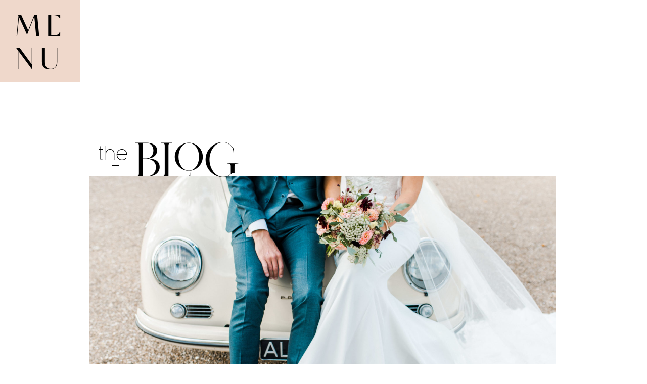

--- FILE ---
content_type: text/html; charset=UTF-8
request_url: https://emmavdschelde.nl/2018/11/13/bruiloft-lukas-annelies/
body_size: 16916
content:
<!DOCTYPE html>
<html lang="en-US" class="d">
<head>
<link rel="stylesheet" type="text/css" href="//lib.showit.co/engine/2.6.2/showit.css" />
<meta name='robots' content='index, follow, max-image-preview:large, max-snippet:-1, max-video-preview:-1' />

            <script data-no-defer="1" data-ezscrex="false" data-cfasync="false" data-pagespeed-no-defer data-cookieconsent="ignore">
                var ctPublicFunctions = {"_ajax_nonce":"1bc5d93b2b","_rest_nonce":"4f5b4f286a","_ajax_url":"\/wp-admin\/admin-ajax.php","_rest_url":"https:\/\/emmavdschelde.nl\/wp-json\/","data__cookies_type":"native","data__ajax_type":"custom_ajax","data__bot_detector_enabled":1,"data__frontend_data_log_enabled":1,"cookiePrefix":"","wprocket_detected":false,"host_url":"emmavdschelde.nl","text__ee_click_to_select":"Click to select the whole data","text__ee_original_email":"The complete one is","text__ee_got_it":"Got it","text__ee_blocked":"Blocked","text__ee_cannot_connect":"Cannot connect","text__ee_cannot_decode":"Can not decode email. Unknown reason","text__ee_email_decoder":"CleanTalk email decoder","text__ee_wait_for_decoding":"The magic is on the way!","text__ee_decoding_process":"Please wait a few seconds while we decode the contact data."}
            </script>
        
            <script data-no-defer="1" data-ezscrex="false" data-cfasync="false" data-pagespeed-no-defer data-cookieconsent="ignore">
                var ctPublic = {"_ajax_nonce":"1bc5d93b2b","settings__forms__check_internal":"0","settings__forms__check_external":"0","settings__forms__force_protection":0,"settings__forms__search_test":"0","settings__data__bot_detector_enabled":1,"settings__sfw__anti_crawler":0,"blog_home":"https:\/\/emmavdschelde.nl\/","pixel__setting":"3","pixel__enabled":false,"pixel__url":"https:\/\/moderate1-v4.cleantalk.org\/pixel\/99738de45e865f84c8a8d948fe8a2d94.gif","data__email_check_before_post":"1","data__email_check_exist_post":1,"data__cookies_type":"native","data__key_is_ok":true,"data__visible_fields_required":true,"wl_brandname":"Anti-Spam by CleanTalk","wl_brandname_short":"CleanTalk","ct_checkjs_key":131372777,"emailEncoderPassKey":"227893caa676732e13e66f4ac8daf138","bot_detector_forms_excluded":"W10=","advancedCacheExists":false,"varnishCacheExists":false,"wc_ajax_add_to_cart":false}
            </script>
        
	<!-- This site is optimized with the Yoast SEO plugin v26.3 - https://yoast.com/wordpress/plugins/seo/ -->
	<title>BRUILOFT // lukas + annelies - www.emmavdschelde.nl</title>
	<link rel="canonical" href="https://emmavdschelde.nl/2018/11/13/bruiloft-lukas-annelies/" />
	<meta property="og:locale" content="en_US" />
	<meta property="og:type" content="article" />
	<meta property="og:title" content="BRUILOFT // lukas + annelies - www.emmavdschelde.nl" />
	<meta property="og:description" content="De bruiloft van Lukas en Annelies was echt een bruiloft naar mijn hart! Een mooie en intieme bruiloft waar de liefde vanaf spatte. Een prachtige bruid met fashionable wedding shoes en een cape in plaats van een &#8220;normale sluier&#8221;. Er werd gelachen, genoten en de dag werd afgesloten door een goed feest! &nbsp;" />
	<meta property="og:url" content="https://emmavdschelde.nl/2018/11/13/bruiloft-lukas-annelies/" />
	<meta property="og:site_name" content="emmavdschelde.nl" />
	<meta property="article:published_time" content="2018-11-13T17:54:16+00:00" />
	<meta property="article:modified_time" content="2018-12-17T15:59:51+00:00" />
	<meta property="og:image" content="https://emmavdschelde.nl/wp-content/uploads/sites/6226/2018/11/Emma_van_der_Schelde_Fotografie_096.jpg" />
	<meta property="og:image:width" content="5406" />
	<meta property="og:image:height" content="3609" />
	<meta property="og:image:type" content="image/jpeg" />
	<meta name="author" content="Emma van der Schelde" />
	<meta name="twitter:card" content="summary_large_image" />
	<meta name="twitter:label1" content="Written by" />
	<meta name="twitter:data1" content="Emma van der Schelde" />
	<script type="application/ld+json" class="yoast-schema-graph">{"@context":"https://schema.org","@graph":[{"@type":"WebPage","@id":"https://emmavdschelde.nl/2018/11/13/bruiloft-lukas-annelies/","url":"https://emmavdschelde.nl/2018/11/13/bruiloft-lukas-annelies/","name":"BRUILOFT // lukas + annelies - www.emmavdschelde.nl","isPartOf":{"@id":"https://emmavdschelde.nl/#website"},"primaryImageOfPage":{"@id":"https://emmavdschelde.nl/2018/11/13/bruiloft-lukas-annelies/#primaryimage"},"image":{"@id":"https://emmavdschelde.nl/2018/11/13/bruiloft-lukas-annelies/#primaryimage"},"thumbnailUrl":"https://emmavdschelde.nl/wp-content/uploads/sites/6226/2018/11/Emma_van_der_Schelde_Fotografie_096.jpg","datePublished":"2018-11-13T17:54:16+00:00","dateModified":"2018-12-17T15:59:51+00:00","author":{"@id":"https://emmavdschelde.nl/#/schema/person/23a5ccf5bcb82f788fcc19fd3db96da7"},"breadcrumb":{"@id":"https://emmavdschelde.nl/2018/11/13/bruiloft-lukas-annelies/#breadcrumb"},"inLanguage":"en-US","potentialAction":[{"@type":"ReadAction","target":["https://emmavdschelde.nl/2018/11/13/bruiloft-lukas-annelies/"]}]},{"@type":"ImageObject","inLanguage":"en-US","@id":"https://emmavdschelde.nl/2018/11/13/bruiloft-lukas-annelies/#primaryimage","url":"https://emmavdschelde.nl/wp-content/uploads/sites/6226/2018/11/Emma_van_der_Schelde_Fotografie_096.jpg","contentUrl":"https://emmavdschelde.nl/wp-content/uploads/sites/6226/2018/11/Emma_van_der_Schelde_Fotografie_096.jpg","width":5406,"height":3609},{"@type":"BreadcrumbList","@id":"https://emmavdschelde.nl/2018/11/13/bruiloft-lukas-annelies/#breadcrumb","itemListElement":[{"@type":"ListItem","position":1,"name":"Home","item":"https://emmavdschelde.nl/"},{"@type":"ListItem","position":2,"name":"Blog","item":"https://emmavdschelde.nl/blog/"},{"@type":"ListItem","position":3,"name":"BRUILOFT // lukas + annelies"}]},{"@type":"WebSite","@id":"https://emmavdschelde.nl/#website","url":"https://emmavdschelde.nl/","name":"emmavdschelde.nl","description":"","potentialAction":[{"@type":"SearchAction","target":{"@type":"EntryPoint","urlTemplate":"https://emmavdschelde.nl/?s={search_term_string}"},"query-input":{"@type":"PropertyValueSpecification","valueRequired":true,"valueName":"search_term_string"}}],"inLanguage":"en-US"},{"@type":"Person","@id":"https://emmavdschelde.nl/#/schema/person/23a5ccf5bcb82f788fcc19fd3db96da7","name":"Emma van der Schelde","image":{"@type":"ImageObject","inLanguage":"en-US","@id":"https://emmavdschelde.nl/#/schema/person/image/","url":"https://secure.gravatar.com/avatar/5aefd183fb227d852312aa26069a43ec12e8a41ef730e827b632e0625e765536?s=96&d=mm&r=g","contentUrl":"https://secure.gravatar.com/avatar/5aefd183fb227d852312aa26069a43ec12e8a41ef730e827b632e0625e765536?s=96&d=mm&r=g","caption":"Emma van der Schelde"},"url":"https://emmavdschelde.nl/author/infoemmavdschelde-nl/"}]}</script>
	<!-- / Yoast SEO plugin. -->


<link rel='dns-prefetch' href='//fd.cleantalk.org' />
<link rel="alternate" type="application/rss+xml" title="emmavdschelde.nl &raquo; Feed" href="https://emmavdschelde.nl/feed/" />
<link rel="alternate" type="application/rss+xml" title="emmavdschelde.nl &raquo; Comments Feed" href="https://emmavdschelde.nl/comments/feed/" />
<link rel="alternate" type="application/rss+xml" title="emmavdschelde.nl &raquo; BRUILOFT // lukas + annelies Comments Feed" href="https://emmavdschelde.nl/2018/11/13/bruiloft-lukas-annelies/feed/" />
<script type="text/javascript">
/* <![CDATA[ */
window._wpemojiSettings = {"baseUrl":"https:\/\/s.w.org\/images\/core\/emoji\/16.0.1\/72x72\/","ext":".png","svgUrl":"https:\/\/s.w.org\/images\/core\/emoji\/16.0.1\/svg\/","svgExt":".svg","source":{"concatemoji":"https:\/\/emmavdschelde.nl\/wp-includes\/js\/wp-emoji-release.min.js?ver=6.8.3"}};
/*! This file is auto-generated */
!function(s,n){var o,i,e;function c(e){try{var t={supportTests:e,timestamp:(new Date).valueOf()};sessionStorage.setItem(o,JSON.stringify(t))}catch(e){}}function p(e,t,n){e.clearRect(0,0,e.canvas.width,e.canvas.height),e.fillText(t,0,0);var t=new Uint32Array(e.getImageData(0,0,e.canvas.width,e.canvas.height).data),a=(e.clearRect(0,0,e.canvas.width,e.canvas.height),e.fillText(n,0,0),new Uint32Array(e.getImageData(0,0,e.canvas.width,e.canvas.height).data));return t.every(function(e,t){return e===a[t]})}function u(e,t){e.clearRect(0,0,e.canvas.width,e.canvas.height),e.fillText(t,0,0);for(var n=e.getImageData(16,16,1,1),a=0;a<n.data.length;a++)if(0!==n.data[a])return!1;return!0}function f(e,t,n,a){switch(t){case"flag":return n(e,"\ud83c\udff3\ufe0f\u200d\u26a7\ufe0f","\ud83c\udff3\ufe0f\u200b\u26a7\ufe0f")?!1:!n(e,"\ud83c\udde8\ud83c\uddf6","\ud83c\udde8\u200b\ud83c\uddf6")&&!n(e,"\ud83c\udff4\udb40\udc67\udb40\udc62\udb40\udc65\udb40\udc6e\udb40\udc67\udb40\udc7f","\ud83c\udff4\u200b\udb40\udc67\u200b\udb40\udc62\u200b\udb40\udc65\u200b\udb40\udc6e\u200b\udb40\udc67\u200b\udb40\udc7f");case"emoji":return!a(e,"\ud83e\udedf")}return!1}function g(e,t,n,a){var r="undefined"!=typeof WorkerGlobalScope&&self instanceof WorkerGlobalScope?new OffscreenCanvas(300,150):s.createElement("canvas"),o=r.getContext("2d",{willReadFrequently:!0}),i=(o.textBaseline="top",o.font="600 32px Arial",{});return e.forEach(function(e){i[e]=t(o,e,n,a)}),i}function t(e){var t=s.createElement("script");t.src=e,t.defer=!0,s.head.appendChild(t)}"undefined"!=typeof Promise&&(o="wpEmojiSettingsSupports",i=["flag","emoji"],n.supports={everything:!0,everythingExceptFlag:!0},e=new Promise(function(e){s.addEventListener("DOMContentLoaded",e,{once:!0})}),new Promise(function(t){var n=function(){try{var e=JSON.parse(sessionStorage.getItem(o));if("object"==typeof e&&"number"==typeof e.timestamp&&(new Date).valueOf()<e.timestamp+604800&&"object"==typeof e.supportTests)return e.supportTests}catch(e){}return null}();if(!n){if("undefined"!=typeof Worker&&"undefined"!=typeof OffscreenCanvas&&"undefined"!=typeof URL&&URL.createObjectURL&&"undefined"!=typeof Blob)try{var e="postMessage("+g.toString()+"("+[JSON.stringify(i),f.toString(),p.toString(),u.toString()].join(",")+"));",a=new Blob([e],{type:"text/javascript"}),r=new Worker(URL.createObjectURL(a),{name:"wpTestEmojiSupports"});return void(r.onmessage=function(e){c(n=e.data),r.terminate(),t(n)})}catch(e){}c(n=g(i,f,p,u))}t(n)}).then(function(e){for(var t in e)n.supports[t]=e[t],n.supports.everything=n.supports.everything&&n.supports[t],"flag"!==t&&(n.supports.everythingExceptFlag=n.supports.everythingExceptFlag&&n.supports[t]);n.supports.everythingExceptFlag=n.supports.everythingExceptFlag&&!n.supports.flag,n.DOMReady=!1,n.readyCallback=function(){n.DOMReady=!0}}).then(function(){return e}).then(function(){var e;n.supports.everything||(n.readyCallback(),(e=n.source||{}).concatemoji?t(e.concatemoji):e.wpemoji&&e.twemoji&&(t(e.twemoji),t(e.wpemoji)))}))}((window,document),window._wpemojiSettings);
/* ]]> */
</script>
<style id='wp-emoji-styles-inline-css' type='text/css'>

	img.wp-smiley, img.emoji {
		display: inline !important;
		border: none !important;
		box-shadow: none !important;
		height: 1em !important;
		width: 1em !important;
		margin: 0 0.07em !important;
		vertical-align: -0.1em !important;
		background: none !important;
		padding: 0 !important;
	}
</style>
<link rel='stylesheet' id='wp-block-library-css' href='https://emmavdschelde.nl/wp-includes/css/dist/block-library/style.min.css?ver=6.8.3' type='text/css' media='all' />
<style id='classic-theme-styles-inline-css' type='text/css'>
/*! This file is auto-generated */
.wp-block-button__link{color:#fff;background-color:#32373c;border-radius:9999px;box-shadow:none;text-decoration:none;padding:calc(.667em + 2px) calc(1.333em + 2px);font-size:1.125em}.wp-block-file__button{background:#32373c;color:#fff;text-decoration:none}
</style>
<style id='global-styles-inline-css' type='text/css'>
:root{--wp--preset--aspect-ratio--square: 1;--wp--preset--aspect-ratio--4-3: 4/3;--wp--preset--aspect-ratio--3-4: 3/4;--wp--preset--aspect-ratio--3-2: 3/2;--wp--preset--aspect-ratio--2-3: 2/3;--wp--preset--aspect-ratio--16-9: 16/9;--wp--preset--aspect-ratio--9-16: 9/16;--wp--preset--color--black: #000000;--wp--preset--color--cyan-bluish-gray: #abb8c3;--wp--preset--color--white: #ffffff;--wp--preset--color--pale-pink: #f78da7;--wp--preset--color--vivid-red: #cf2e2e;--wp--preset--color--luminous-vivid-orange: #ff6900;--wp--preset--color--luminous-vivid-amber: #fcb900;--wp--preset--color--light-green-cyan: #7bdcb5;--wp--preset--color--vivid-green-cyan: #00d084;--wp--preset--color--pale-cyan-blue: #8ed1fc;--wp--preset--color--vivid-cyan-blue: #0693e3;--wp--preset--color--vivid-purple: #9b51e0;--wp--preset--gradient--vivid-cyan-blue-to-vivid-purple: linear-gradient(135deg,rgba(6,147,227,1) 0%,rgb(155,81,224) 100%);--wp--preset--gradient--light-green-cyan-to-vivid-green-cyan: linear-gradient(135deg,rgb(122,220,180) 0%,rgb(0,208,130) 100%);--wp--preset--gradient--luminous-vivid-amber-to-luminous-vivid-orange: linear-gradient(135deg,rgba(252,185,0,1) 0%,rgba(255,105,0,1) 100%);--wp--preset--gradient--luminous-vivid-orange-to-vivid-red: linear-gradient(135deg,rgba(255,105,0,1) 0%,rgb(207,46,46) 100%);--wp--preset--gradient--very-light-gray-to-cyan-bluish-gray: linear-gradient(135deg,rgb(238,238,238) 0%,rgb(169,184,195) 100%);--wp--preset--gradient--cool-to-warm-spectrum: linear-gradient(135deg,rgb(74,234,220) 0%,rgb(151,120,209) 20%,rgb(207,42,186) 40%,rgb(238,44,130) 60%,rgb(251,105,98) 80%,rgb(254,248,76) 100%);--wp--preset--gradient--blush-light-purple: linear-gradient(135deg,rgb(255,206,236) 0%,rgb(152,150,240) 100%);--wp--preset--gradient--blush-bordeaux: linear-gradient(135deg,rgb(254,205,165) 0%,rgb(254,45,45) 50%,rgb(107,0,62) 100%);--wp--preset--gradient--luminous-dusk: linear-gradient(135deg,rgb(255,203,112) 0%,rgb(199,81,192) 50%,rgb(65,88,208) 100%);--wp--preset--gradient--pale-ocean: linear-gradient(135deg,rgb(255,245,203) 0%,rgb(182,227,212) 50%,rgb(51,167,181) 100%);--wp--preset--gradient--electric-grass: linear-gradient(135deg,rgb(202,248,128) 0%,rgb(113,206,126) 100%);--wp--preset--gradient--midnight: linear-gradient(135deg,rgb(2,3,129) 0%,rgb(40,116,252) 100%);--wp--preset--font-size--small: 13px;--wp--preset--font-size--medium: 20px;--wp--preset--font-size--large: 36px;--wp--preset--font-size--x-large: 42px;--wp--preset--spacing--20: 0.44rem;--wp--preset--spacing--30: 0.67rem;--wp--preset--spacing--40: 1rem;--wp--preset--spacing--50: 1.5rem;--wp--preset--spacing--60: 2.25rem;--wp--preset--spacing--70: 3.38rem;--wp--preset--spacing--80: 5.06rem;--wp--preset--shadow--natural: 6px 6px 9px rgba(0, 0, 0, 0.2);--wp--preset--shadow--deep: 12px 12px 50px rgba(0, 0, 0, 0.4);--wp--preset--shadow--sharp: 6px 6px 0px rgba(0, 0, 0, 0.2);--wp--preset--shadow--outlined: 6px 6px 0px -3px rgba(255, 255, 255, 1), 6px 6px rgba(0, 0, 0, 1);--wp--preset--shadow--crisp: 6px 6px 0px rgba(0, 0, 0, 1);}:where(.is-layout-flex){gap: 0.5em;}:where(.is-layout-grid){gap: 0.5em;}body .is-layout-flex{display: flex;}.is-layout-flex{flex-wrap: wrap;align-items: center;}.is-layout-flex > :is(*, div){margin: 0;}body .is-layout-grid{display: grid;}.is-layout-grid > :is(*, div){margin: 0;}:where(.wp-block-columns.is-layout-flex){gap: 2em;}:where(.wp-block-columns.is-layout-grid){gap: 2em;}:where(.wp-block-post-template.is-layout-flex){gap: 1.25em;}:where(.wp-block-post-template.is-layout-grid){gap: 1.25em;}.has-black-color{color: var(--wp--preset--color--black) !important;}.has-cyan-bluish-gray-color{color: var(--wp--preset--color--cyan-bluish-gray) !important;}.has-white-color{color: var(--wp--preset--color--white) !important;}.has-pale-pink-color{color: var(--wp--preset--color--pale-pink) !important;}.has-vivid-red-color{color: var(--wp--preset--color--vivid-red) !important;}.has-luminous-vivid-orange-color{color: var(--wp--preset--color--luminous-vivid-orange) !important;}.has-luminous-vivid-amber-color{color: var(--wp--preset--color--luminous-vivid-amber) !important;}.has-light-green-cyan-color{color: var(--wp--preset--color--light-green-cyan) !important;}.has-vivid-green-cyan-color{color: var(--wp--preset--color--vivid-green-cyan) !important;}.has-pale-cyan-blue-color{color: var(--wp--preset--color--pale-cyan-blue) !important;}.has-vivid-cyan-blue-color{color: var(--wp--preset--color--vivid-cyan-blue) !important;}.has-vivid-purple-color{color: var(--wp--preset--color--vivid-purple) !important;}.has-black-background-color{background-color: var(--wp--preset--color--black) !important;}.has-cyan-bluish-gray-background-color{background-color: var(--wp--preset--color--cyan-bluish-gray) !important;}.has-white-background-color{background-color: var(--wp--preset--color--white) !important;}.has-pale-pink-background-color{background-color: var(--wp--preset--color--pale-pink) !important;}.has-vivid-red-background-color{background-color: var(--wp--preset--color--vivid-red) !important;}.has-luminous-vivid-orange-background-color{background-color: var(--wp--preset--color--luminous-vivid-orange) !important;}.has-luminous-vivid-amber-background-color{background-color: var(--wp--preset--color--luminous-vivid-amber) !important;}.has-light-green-cyan-background-color{background-color: var(--wp--preset--color--light-green-cyan) !important;}.has-vivid-green-cyan-background-color{background-color: var(--wp--preset--color--vivid-green-cyan) !important;}.has-pale-cyan-blue-background-color{background-color: var(--wp--preset--color--pale-cyan-blue) !important;}.has-vivid-cyan-blue-background-color{background-color: var(--wp--preset--color--vivid-cyan-blue) !important;}.has-vivid-purple-background-color{background-color: var(--wp--preset--color--vivid-purple) !important;}.has-black-border-color{border-color: var(--wp--preset--color--black) !important;}.has-cyan-bluish-gray-border-color{border-color: var(--wp--preset--color--cyan-bluish-gray) !important;}.has-white-border-color{border-color: var(--wp--preset--color--white) !important;}.has-pale-pink-border-color{border-color: var(--wp--preset--color--pale-pink) !important;}.has-vivid-red-border-color{border-color: var(--wp--preset--color--vivid-red) !important;}.has-luminous-vivid-orange-border-color{border-color: var(--wp--preset--color--luminous-vivid-orange) !important;}.has-luminous-vivid-amber-border-color{border-color: var(--wp--preset--color--luminous-vivid-amber) !important;}.has-light-green-cyan-border-color{border-color: var(--wp--preset--color--light-green-cyan) !important;}.has-vivid-green-cyan-border-color{border-color: var(--wp--preset--color--vivid-green-cyan) !important;}.has-pale-cyan-blue-border-color{border-color: var(--wp--preset--color--pale-cyan-blue) !important;}.has-vivid-cyan-blue-border-color{border-color: var(--wp--preset--color--vivid-cyan-blue) !important;}.has-vivid-purple-border-color{border-color: var(--wp--preset--color--vivid-purple) !important;}.has-vivid-cyan-blue-to-vivid-purple-gradient-background{background: var(--wp--preset--gradient--vivid-cyan-blue-to-vivid-purple) !important;}.has-light-green-cyan-to-vivid-green-cyan-gradient-background{background: var(--wp--preset--gradient--light-green-cyan-to-vivid-green-cyan) !important;}.has-luminous-vivid-amber-to-luminous-vivid-orange-gradient-background{background: var(--wp--preset--gradient--luminous-vivid-amber-to-luminous-vivid-orange) !important;}.has-luminous-vivid-orange-to-vivid-red-gradient-background{background: var(--wp--preset--gradient--luminous-vivid-orange-to-vivid-red) !important;}.has-very-light-gray-to-cyan-bluish-gray-gradient-background{background: var(--wp--preset--gradient--very-light-gray-to-cyan-bluish-gray) !important;}.has-cool-to-warm-spectrum-gradient-background{background: var(--wp--preset--gradient--cool-to-warm-spectrum) !important;}.has-blush-light-purple-gradient-background{background: var(--wp--preset--gradient--blush-light-purple) !important;}.has-blush-bordeaux-gradient-background{background: var(--wp--preset--gradient--blush-bordeaux) !important;}.has-luminous-dusk-gradient-background{background: var(--wp--preset--gradient--luminous-dusk) !important;}.has-pale-ocean-gradient-background{background: var(--wp--preset--gradient--pale-ocean) !important;}.has-electric-grass-gradient-background{background: var(--wp--preset--gradient--electric-grass) !important;}.has-midnight-gradient-background{background: var(--wp--preset--gradient--midnight) !important;}.has-small-font-size{font-size: var(--wp--preset--font-size--small) !important;}.has-medium-font-size{font-size: var(--wp--preset--font-size--medium) !important;}.has-large-font-size{font-size: var(--wp--preset--font-size--large) !important;}.has-x-large-font-size{font-size: var(--wp--preset--font-size--x-large) !important;}
:where(.wp-block-post-template.is-layout-flex){gap: 1.25em;}:where(.wp-block-post-template.is-layout-grid){gap: 1.25em;}
:where(.wp-block-columns.is-layout-flex){gap: 2em;}:where(.wp-block-columns.is-layout-grid){gap: 2em;}
:root :where(.wp-block-pullquote){font-size: 1.5em;line-height: 1.6;}
</style>
<link rel='stylesheet' id='cleantalk-public-css-css' href='https://emmavdschelde.nl/wp-content/plugins/cleantalk-spam-protect/css/cleantalk-public.min.css?ver=6.67_1762443110' type='text/css' media='all' />
<link rel='stylesheet' id='cleantalk-email-decoder-css-css' href='https://emmavdschelde.nl/wp-content/plugins/cleantalk-spam-protect/css/cleantalk-email-decoder.min.css?ver=6.67_1762443110' type='text/css' media='all' />
<script type="text/javascript" src="https://emmavdschelde.nl/wp-content/plugins/cleantalk-spam-protect/js/apbct-public-bundle.min.js?ver=6.67_1762443110" id="apbct-public-bundle.min-js-js"></script>
<script type="text/javascript" src="https://fd.cleantalk.org/ct-bot-detector-wrapper.js?ver=6.67" id="ct_bot_detector-js" defer="defer" data-wp-strategy="defer"></script>
<script type="text/javascript" src="https://emmavdschelde.nl/wp-includes/js/jquery/jquery.min.js?ver=3.7.1" id="jquery-core-js"></script>
<script type="text/javascript" src="https://emmavdschelde.nl/wp-includes/js/jquery/jquery-migrate.min.js?ver=3.4.1" id="jquery-migrate-js"></script>
<script type="text/javascript" src="https://emmavdschelde.nl/wp-content/plugins/showit/public/js/showit.js?ver=1766554953" id="si-script-js"></script>
<link rel="https://api.w.org/" href="https://emmavdschelde.nl/wp-json/" /><link rel="alternate" title="JSON" type="application/json" href="https://emmavdschelde.nl/wp-json/wp/v2/posts/173" /><link rel="EditURI" type="application/rsd+xml" title="RSD" href="https://emmavdschelde.nl/xmlrpc.php?rsd" />
<link rel='shortlink' href='https://emmavdschelde.nl/?p=173' />
<link rel="alternate" title="oEmbed (JSON)" type="application/json+oembed" href="https://emmavdschelde.nl/wp-json/oembed/1.0/embed?url=https%3A%2F%2Femmavdschelde.nl%2F2018%2F11%2F13%2Fbruiloft-lukas-annelies%2F" />
<link rel="alternate" title="oEmbed (XML)" type="text/xml+oembed" href="https://emmavdschelde.nl/wp-json/oembed/1.0/embed?url=https%3A%2F%2Femmavdschelde.nl%2F2018%2F11%2F13%2Fbruiloft-lukas-annelies%2F&#038;format=xml" />
<style type="text/css">.recentcomments a{display:inline !important;padding:0 !important;margin:0 !important;}</style>
<meta charset="UTF-8" />
<meta name="viewport" content="width=device-width, initial-scale=1" />
<link rel="icon" type="image/png" href="//static.showit.co/200/LD7M5TDrSwCF2vT3dSofdQ/64222/emma_van_der_schelde_logo_2_zwart.png" />
<link rel="preconnect" href="https://static.showit.co" />
<meta property="fb:app_id" content="170809690137537" />
<link rel="preconnect" href="https://fonts.googleapis.com">
<link rel="preconnect" href="https://fonts.gstatic.com" crossorigin>
<link href="https://fonts.googleapis.com/css?family=Playfair+Display:regular|Oswald:regular|Montserrat:400" rel="stylesheet" type="text/css"/>
<style>
@font-face{font-family:Analogue;src:url('//static.showit.co/file/sHxaHDfPT9mjPKtY6_gPkQ/64222/analogue-webfont.woff');}
@font-face{font-family:Nomark;src:url('//static.showit.co/file/PKhVAbGxSbSCXx_Wb_iLtA/64222/nomark.woff');}
@font-face{font-family:FG Rakel;src:url('//static.showit.co/file/w70EQQ4GQmGWGPCyvb4WWg/64222/yoff_-_fg_rakel-webfont.woff');}
@font-face{font-family:Visby Thin;src:url('//static.showit.co/file/aJdn3yy4RyWe7YRYjI9D3Q/64222/visbycf-thin.woff');}
@font-face{font-family:Visby bold;src:url('//static.showit.co/file/111GI_mMSCSqIH2_x0VoOQ/64222/visbycf-bold.woff');}
@font-face{font-family:Visby medium;src:url('//static.showit.co/file/ruSfRXnESzCoIqFNTCoGuQ/64222/visbycf-medium.woff');}
</style>
<script id="init_data" type="application/json">
{"mobile":{"w":320},"desktop":{"w":1200,"defaultTrIn":{"type":"fade"},"defaultTrOut":{"type":"fade"},"bgFillType":"color","bgColor":"colors-7"},"sid":"vx6gljelt9eomahk6zmv-g","break":768,"assetURL":"//static.showit.co","contactFormId":"64222/168925","cfAction":"aHR0cHM6Ly9jbGllbnRzZXJ2aWNlLnNob3dpdC5jby9jb250YWN0Zm9ybQ==","sgAction":"aHR0cHM6Ly9jbGllbnRzZXJ2aWNlLnNob3dpdC5jby9zb2NpYWxncmlk","blockData":[{"slug":"menu-closed","visible":"a","states":[],"d":{"h":160,"w":1200,"locking":{"side":"st"},"bgFillType":"color","bgColor":"#000000:0","bgMediaType":"none"},"m":{"h":60,"w":320,"nature":"dH","bgFillType":"color","bgColor":"#000000:0","bgMediaType":"none"}},{"slug":"header","visible":"a","states":[],"d":{"h":189,"w":1200,"bgFillType":"color","bgColor":"colors-7","bgMediaType":"none"},"m":{"h":102,"w":320,"bgFillType":"color","bgColor":"colors-7","bgMediaType":"none"}},{"slug":"post-header","visible":"a","states":[],"d":{"h":566,"w":1200,"nature":"dH","bgFillType":"color","bgColor":"colors-7","bgMediaType":"none"},"m":{"h":270,"w":320,"nature":"dH","bgFillType":"color","bgColor":"colors-7","bgMediaType":"none"}},{"slug":"post-content","visible":"a","states":[],"d":{"h":254,"w":1200,"nature":"dH","bgFillType":"color","bgColor":"colors-7","bgMediaType":"none"},"m":{"h":9697,"w":320,"bgFillType":"color","bgColor":"colors-7","bgMediaType":"none"}},{"slug":"sharing","visible":"a","states":[],"d":{"h":147,"w":1200,"bgFillType":"color","bgColor":"colors-7","bgMediaType":"none"},"m":{"h":178,"w":320,"bgFillType":"color","bgColor":"colors-7","bgMediaType":"none"}},{"slug":"load-more-posts","visible":"a","states":[],"d":{"h":141,"w":1200,"bgFillType":"color","bgColor":"colors-6","bgMediaType":"none"},"m":{"h":113,"w":320,"bgFillType":"color","bgColor":"colors-5","bgMediaType":"none"}},{"slug":"footer","visible":"a","states":[],"d":{"h":560,"w":1200,"bgFillType":"color","bgColor":"colors-2","bgMediaType":"none"},"m":{"h":463,"w":320,"bgFillType":"color","bgColor":"colors-2","bgMediaType":"none"}},{"slug":"menu-open","visible":"a","states":[],"d":{"h":280,"w":1200,"locking":{"side":"t"},"trIn":{"type":"slide","direction":"Down"},"trOut":{"type":"slide","direction":"Up"},"bgFillType":"color","bgColor":"colors-6:95","bgMediaType":"none","tr":{"in":{"cl":"slideInDown","d":"0.5","dl":"0"},"out":{"cl":"slideOutUp","d":"0.5","dl":"0"}}},"m":{"h":432,"w":320,"locking":{"side":"t"},"nature":"wH","trIn":{"type":"slide","direction":"Left"},"trOut":{"type":"slide","direction":"Left"},"bgFillType":"color","bgColor":"colors-6","bgMediaType":"none","tr":{"in":{"cl":"slideInLeft","d":"0.5","dl":"0"},"out":{"cl":"slideOutLeft","d":"0.5","dl":"0"}}}}],"elementData":[{"type":"simple","visible":"a","id":"menu-closed_0","blockId":"menu-closed","m":{"x":0,"y":-1,"w":77,"h":80,"a":0},"d":{"x":-1,"y":-2,"w":159,"h":164,"a":0,"lockH":"l"},"pc":[{"type":"show","block":"menu-open"}]},{"type":"text","visible":"a","id":"menu-closed_1","blockId":"menu-closed","m":{"x":18,"y":10,"w":39,"h":49,"a":0},"d":{"x":31,"y":17,"w":90,"h":116,"a":0,"lockH":"l"},"pc":[{"type":"show","block":"menu-open"}]},{"type":"simple","visible":"a","id":"header_0","blockId":"header","m":{"x":45,"y":86,"w":14,"h":2,"a":0},"d":{"x":181,"y":166,"w":15,"h":2,"a":0}},{"type":"text","visible":"a","id":"header_1","blockId":"header","m":{"x":34,"y":41,"w":227,"h":70,"a":0},"d":{"x":187,"y":105,"w":283,"h":104,"a":0}},{"type":"text","visible":"a","id":"header_2","blockId":"header","m":{"x":26,"y":53,"w":58,"h":30,"a":0},"d":{"x":139,"y":118,"w":89,"h":42,"a":0}},{"type":"graphic","visible":"a","id":"post-header_0","blockId":"post-header","m":{"x":-1,"y":0,"w":323,"h":231,"a":0},"d":{"x":136,"y":0,"w":924,"h":560,"a":0},"c":{"key":"yIwKswLfRceKSUhgazgM9A/shared/pexels-photo-545034.jpg","aspect_ratio":1.5}},{"type":"simple","visible":"a","id":"post-header_1","blockId":"post-header","m":{"x":0,"y":198,"w":230,"h":39,"a":0},"d":{"x":134,"y":462,"w":469,"h":104,"a":0}},{"type":"text","visible":"a","id":"post-header_2","blockId":"post-header","m":{"x":22,"y":241,"w":263,"h":28,"a":0},"d":{"x":141,"y":530,"w":399,"h":33,"a":0}},{"type":"text","visible":"a","id":"post-header_3","blockId":"post-header","m":{"x":24,"y":208,"w":204,"h":35,"a":0},"d":{"x":140,"y":493,"w":262,"h":28,"a":0}},{"type":"text","visible":"a","id":"post-content_0","blockId":"post-content","m":{"x":25,"y":51,"w":271,"h":5047,"a":0},"d":{"x":143,"y":59,"w":914,"h":180,"a":0}},{"type":"simple","visible":"a","id":"post-content_1","blockId":"post-content","m":{"x":25,"y":21,"w":33,"h":2,"a":0},"d":{"x":144,"y":19,"w":32,"h":2,"a":0}},{"type":"simple","visible":"a","id":"sharing_0","blockId":"sharing","m":{"x":26,"y":19,"w":261,"h":1,"a":0},"d":{"x":142,"y":6,"w":917,"h":1,"a":0}},{"type":"simple","visible":"a","id":"sharing_1","blockId":"sharing","m":{"x":23,"y":149,"w":261,"h":1,"a":0},"d":{"x":142,"y":73,"w":917,"h":1,"a":0}},{"type":"text","visible":"a","id":"sharing_2","blockId":"sharing","m":{"x":98,"y":38,"w":114,"h":19,"a":0},"d":{"x":149,"y":28,"w":65,"h":21,"a":0}},{"type":"text","visible":"a","id":"sharing_3","blockId":"sharing","m":{"x":50,"y":62,"w":217,"h":20,"a":0},"d":{"x":243,"y":27,"w":557,"h":25,"a":0}},{"type":"simple","visible":"a","id":"sharing_4","blockId":"sharing","m":{"x":25,"y":97,"w":257,"h":1,"a":0},"d":{"x":856,"y":7,"w":1,"h":66,"a":0}},{"type":"text","visible":"a","id":"sharing_5","blockId":"sharing","m":{"x":69,"y":115,"w":66,"h":19,"a":0},"d":{"x":915,"y":31,"w":32,"h":21,"a":0}},{"type":"icon","visible":"a","id":"sharing_6","blockId":"sharing","m":{"x":161,"y":108,"w":21,"h":32,"a":0},"d":{"x":956,"y":31,"w":27,"h":20,"a":0}},{"type":"icon","visible":"a","id":"sharing_7","blockId":"sharing","m":{"x":198,"y":110,"w":17,"h":28,"a":0},"d":{"x":991,"y":32,"w":25,"h":18,"a":0}},{"type":"icon","visible":"a","id":"sharing_8","blockId":"sharing","m":{"x":232,"y":108,"w":20,"h":32,"a":0},"d":{"x":1025,"y":30,"w":30,"h":21,"a":0}},{"type":"text","visible":"a","id":"load-more-posts_0","blockId":"load-more-posts","m":{"x":34,"y":10,"w":252,"h":48,"a":0},"d":{"x":427,"y":62,"w":138,"h":35,"a":0}},{"type":"text","visible":"a","id":"load-more-posts_1","blockId":"load-more-posts","m":{"x":34,"y":40,"w":252,"h":49,"a":0},"d":{"x":625,"y":62,"w":162,"h":35,"a":0}},{"type":"text","visible":"m","id":"footer_0","blockId":"footer","m":{"x":57,"y":430,"w":103,"h":12,"a":0},"d":{"x":463,"y":302,"w":134,"h":12,"a":0}},{"type":"text","visible":"m","id":"footer_1","blockId":"footer","m":{"x":181,"y":429,"w":82,"h":13,"a":0},"d":{"x":627,"y":302,"w":110,"h":12,"a":0}},{"type":"text","visible":"d","id":"footer_2","blockId":"footer","m":{"x":99,"y":206,"w":122.99999999999999,"h":41,"a":0},"d":{"x":424,"y":522,"w":181,"h":12,"a":0}},{"type":"text","visible":"d","id":"footer_3","blockId":"footer","m":{"x":99,"y":206,"w":122.99999999999999,"h":41,"a":0},"d":{"x":629,"y":522,"w":148,"h":12,"a":0}},{"type":"text","visible":"a","id":"footer_4","blockId":"footer","m":{"x":152,"y":237,"w":128,"h":18,"a":0},"d":{"x":359,"y":83,"w":155,"h":24,"a":0}},{"type":"text","visible":"a","id":"footer_5","blockId":"footer","m":{"x":23,"y":488,"w":142,"h":11,"a":0},"d":{"x":424,"y":522,"w":181,"h":12,"a":0}},{"type":"text","visible":"a","id":"footer_6","blockId":"footer","m":{"x":186,"y":489,"w":111,"h":10,"a":0},"d":{"x":629,"y":522,"w":148,"h":12,"a":0}},{"type":"simple","visible":"a","id":"footer_7","blockId":"footer","m":{"x":22,"y":283,"w":277,"h":1,"a":0},"d":{"x":640,"y":98,"w":1,"h":248,"a":0}},{"type":"simple","visible":"a","id":"footer_8","blockId":"footer","m":{"x":24,"y":444,"w":277,"h":1,"a":0},"d":{"x":2,"y":447,"w":1195,"h":1,"a":0}},{"type":"text","visible":"a","id":"footer_9","blockId":"footer","m":{"x":47,"y":463,"w":227,"h":12,"a":0},"d":{"x":302,"y":493,"w":597,"h":19,"a":0}},{"type":"icon","visible":"a","id":"footer_10","blockId":"footer","m":{"x":173,"y":377,"w":22,"h":21,"a":0},"d":{"x":950,"y":246,"w":24,"h":24,"a":0}},{"type":"icon","visible":"a","id":"footer_11","blockId":"footer","m":{"x":148,"y":377,"w":22,"h":20,"a":0},"d":{"x":917,"y":246,"w":24,"h":24,"a":0}},{"type":"icon","visible":"a","id":"footer_12","blockId":"footer","m":{"x":200,"y":377,"w":22,"h":21,"a":0},"d":{"x":985,"y":246,"w":24,"h":24,"a":0}},{"type":"icon","visible":"a","id":"footer_13","blockId":"footer","m":{"x":228,"y":376,"w":22,"h":22,"a":0},"d":{"x":1018,"y":246,"w":24,"h":24,"a":0}},{"type":"text","visible":"a","id":"footer_14","blockId":"footer","m":{"x":71,"y":380,"w":77,"h":14,"a":0},"d":{"x":815,"y":251,"w":99,"h":18,"a":0}},{"type":"text","visible":"a","id":"footer_15","blockId":"footer","m":{"x":37,"y":325,"w":247,"h":14,"a":0},"d":{"x":819,"y":179,"w":223,"h":23,"a":0}},{"type":"text","visible":"a","id":"footer_16","blockId":"footer","m":{"x":66,"y":338,"w":189,"h":41,"a":0},"d":{"x":768,"y":211,"w":317,"h":27,"a":0}},{"type":"text","visible":"a","id":"footer_17","blockId":"footer","m":{"x":35,"y":31,"w":163,"h":18,"a":0},"d":{"x":116,"y":78,"w":177,"h":24,"a":0}},{"type":"iframe","visible":"a","id":"footer_18","blockId":"footer","m":{"x":34,"y":57,"w":247,"h":163,"a":0},"d":{"x":129,"y":113,"w":388,"h":257,"a":0}},{"type":"icon","visible":"a","id":"menu-open_0","blockId":"menu-open","m":{"x":22,"y":17,"w":32,"h":34,"a":0,"lockV":"t"},"d":{"x":27,"y":17,"w":46,"h":56,"a":0,"lockH":"l"},"pc":[{"type":"hide","block":"menu-open"}]},{"type":"text","visible":"a","id":"menu-open_1","blockId":"menu-open","m":{"x":27,"y":122,"w":114,"h":15,"a":0,"lockV":"t"},"d":{"x":306,"y":54,"w":40,"h":20,"a":0},"pc":[{"type":"hide","block":"menu-open"}]},{"type":"text","visible":"a","id":"menu-open_2","blockId":"menu-open","m":{"x":27,"y":157,"w":114,"h":16,"a":0,"lockV":"t"},"d":{"x":288,"y":91,"w":75,"h":20,"a":0},"pc":[{"type":"hide","block":"menu-open"}]},{"type":"text","visible":"a","id":"menu-open_3","blockId":"menu-open","m":{"x":44,"y":196,"w":79,"h":15,"a":0,"lockV":"t"},"d":{"x":304,"y":127,"w":43,"h":20,"a":0},"pc":[{"type":"hide","block":"menu-open"}]},{"type":"text","visible":"a","id":"menu-open_4","blockId":"menu-open","m":{"x":27,"y":232,"w":114,"h":17,"a":0,"lockV":"t"},"d":{"x":290,"y":166,"w":71,"h":20,"a":0},"pc":[{"type":"hide","block":"menu-open"}]},{"type":"text","visible":"a","id":"menu-open_5","blockId":"menu-open","m":{"x":27,"y":266,"w":114,"h":16,"a":0,"lockV":"t"},"d":{"x":300,"y":201,"w":51,"h":22,"a":0},"pc":[{"type":"hide","block":"menu-open"}]},{"type":"text","visible":"a","id":"menu-open_6","blockId":"menu-open","m":{"x":160,"y":122,"w":135,"h":26,"a":0,"lockV":"t"},"d":{"x":498,"y":54,"w":148,"h":20,"a":0},"pc":[{"type":"hide","block":"menu-open"}]},{"type":"text","visible":"a","id":"menu-open_7","blockId":"menu-open","m":{"x":170,"y":159,"w":114,"h":26,"a":0,"lockV":"t"},"d":{"x":482,"y":89,"w":180,"h":15,"a":0},"pc":[{"type":"hide","block":"menu-open"}]},{"type":"text","visible":"a","id":"menu-open_8","blockId":"menu-open","m":{"x":170,"y":196,"w":114,"h":26,"a":0,"lockV":"t"},"d":{"x":494,"y":165,"w":155,"h":22,"a":0},"pc":[{"type":"hide","block":"menu-open"}]},{"type":"simple","visible":"a","id":"menu-open_9","blockId":"menu-open","m":{"x":34,"y":310,"w":253,"h":1,"a":0,"lockV":"t"},"d":{"x":764,"y":53,"w":1,"h":167,"a":0}},{"type":"icon","visible":"a","id":"menu-open_10","blockId":"menu-open","m":{"x":106,"y":375,"w":21,"h":22,"a":0,"lockV":"t"},"d":{"x":848,"y":105,"w":32,"h":24,"a":0}},{"type":"icon","visible":"a","id":"menu-open_11","blockId":"menu-open","m":{"x":134,"y":375,"w":21,"h":22,"a":0,"lockV":"t"},"d":{"x":851,"y":140,"w":30,"h":21,"a":0}},{"type":"icon","visible":"a","id":"menu-open_12","blockId":"menu-open","m":{"x":162,"y":375,"w":21,"h":22,"a":0,"lockV":"t"},"d":{"x":892,"y":139,"w":30,"h":21,"a":0}},{"type":"simple","visible":"m","id":"menu-open_13","blockId":"menu-open","m":{"x":34,"y":92,"w":253,"h":1,"a":0,"lockV":"t"},"d":{"x":764,"y":61,"w":1,"h":140,"a":0}},{"type":"icon","visible":"a","id":"menu-open_14","blockId":"menu-open","m":{"x":189,"y":373,"w":25,"h":25,"a":0,"lockV":"t"},"d":{"x":892,"y":98,"w":27,"h":39,"a":0}},{"type":"simple","visible":"m","id":"menu-open_16","blockId":"menu-open","m":{"x":51,"y":202,"w":187,"h":1,"a":90,"lockV":"t"},"d":{"x":764,"y":61,"w":1,"h":140,"a":0}},{"type":"text","visible":"a","id":"menu-open_17","blockId":"menu-open","m":{"x":146,"y":232,"w":162,"h":37,"a":0,"lockV":"t"},"d":{"x":481,"y":126,"w":182,"h":22,"a":0},"pc":[{"type":"hide","block":"menu-open"}]}]}
</script>
<link
rel="stylesheet"
type="text/css"
href="https://cdnjs.cloudflare.com/ajax/libs/animate.css/3.4.0/animate.min.css"
/>


<script src="//lib.showit.co/engine/2.6.2/showit-lib.min.js"></script>
<script src="//lib.showit.co/engine/2.6.2/showit.min.js"></script>
<script>

function initPage(){

}
</script>

<style id="si-page-css">
html.m {background-color:rgba(255,255,255,1);}
html.d {background-color:rgba(255,255,255,1);}
.d .se:has(.st-primary) {border-radius:10px;box-shadow:none;opacity:1;overflow:hidden;}
.d .st-primary {padding:10px 14px 10px 14px;border-width:0px;border-color:rgba(0,0,0,1);background-color:rgba(0,0,0,1);background-image:none;border-radius:inherit;transition-duration:0.5s;}
.d .st-primary span {color:rgba(255,255,255,1);font-family:'Oswald';font-weight:400;font-style:normal;font-size:16px;text-align:center;text-transform:uppercase;letter-spacing:0.1em;line-height:1.8;transition-duration:0.5s;}
.d .se:has(.st-primary:hover), .d .se:has(.trigger-child-hovers:hover .st-primary) {}
.d .st-primary.se-button:hover, .d .trigger-child-hovers:hover .st-primary.se-button {background-color:rgba(0,0,0,1);background-image:none;transition-property:background-color,background-image;}
.d .st-primary.se-button:hover span, .d .trigger-child-hovers:hover .st-primary.se-button span {}
.m .se:has(.st-primary) {border-radius:10px;box-shadow:none;opacity:1;overflow:hidden;}
.m .st-primary {padding:10px 14px 10px 14px;border-width:0px;border-color:rgba(0,0,0,1);background-color:rgba(0,0,0,1);background-image:none;border-radius:inherit;}
.m .st-primary span {color:rgba(255,255,255,1);font-family:'Oswald';font-weight:400;font-style:normal;font-size:14px;text-align:center;text-transform:uppercase;letter-spacing:0.1em;line-height:1.8;}
.d .se:has(.st-secondary) {border-radius:10px;box-shadow:none;opacity:1;overflow:hidden;}
.d .st-secondary {padding:10px 14px 10px 14px;border-width:2px;border-color:rgba(0,0,0,1);background-color:rgba(0,0,0,0);background-image:none;border-radius:inherit;transition-duration:0.5s;}
.d .st-secondary span {color:rgba(0,0,0,1);font-family:'Oswald';font-weight:400;font-style:normal;font-size:16px;text-align:center;text-transform:uppercase;letter-spacing:0.1em;line-height:1.8;transition-duration:0.5s;}
.d .se:has(.st-secondary:hover), .d .se:has(.trigger-child-hovers:hover .st-secondary) {}
.d .st-secondary.se-button:hover, .d .trigger-child-hovers:hover .st-secondary.se-button {border-color:rgba(0,0,0,0.7);background-color:rgba(0,0,0,0);background-image:none;transition-property:border-color,background-color,background-image;}
.d .st-secondary.se-button:hover span, .d .trigger-child-hovers:hover .st-secondary.se-button span {color:rgba(0,0,0,0.7);transition-property:color;}
.m .se:has(.st-secondary) {border-radius:10px;box-shadow:none;opacity:1;overflow:hidden;}
.m .st-secondary {padding:10px 14px 10px 14px;border-width:2px;border-color:rgba(0,0,0,1);background-color:rgba(0,0,0,0);background-image:none;border-radius:inherit;}
.m .st-secondary span {color:rgba(0,0,0,1);font-family:'Oswald';font-weight:400;font-style:normal;font-size:14px;text-align:center;text-transform:uppercase;letter-spacing:0.1em;line-height:1.8;}
.d .st-d-title,.d .se-wpt h1 {color:rgba(0,0,0,1);line-height:1.2;letter-spacing:0em;font-size:54px;text-align:center;font-family:'Playfair Display';font-weight:400;font-style:normal;}
.d .se-wpt h1 {margin-bottom:30px;}
.d .st-d-title.se-rc a {color:rgba(0,0,0,1);}
.d .st-d-title.se-rc a:hover {text-decoration:underline;color:rgba(0,0,0,1);opacity:0.8;}
.m .st-m-title,.m .se-wpt h1 {color:rgba(0,0,0,1);line-height:1.2;letter-spacing:0em;font-size:36px;text-align:center;font-family:'FG Rakel';font-weight:400;font-style:normal;}
.m .se-wpt h1 {margin-bottom:20px;}
.m .st-m-title.se-rc a {color:rgba(0,0,0,1);}
.m .st-m-title.se-rc a:hover {text-decoration:underline;color:rgba(0,0,0,1);opacity:0.8;}
.d .st-d-heading,.d .se-wpt h2 {color:rgba(0,0,0,1);text-transform:uppercase;line-height:1.2;letter-spacing:0.1em;font-size:24px;text-align:center;font-family:'Montserrat';font-weight:400;font-style:normal;}
.d .se-wpt h2 {margin-bottom:24px;}
.d .st-d-heading.se-rc a {color:rgba(0,0,0,1);}
.d .st-d-heading.se-rc a:hover {text-decoration:underline;color:rgba(0,0,0,1);opacity:0.8;}
.m .st-m-heading,.m .se-wpt h2 {color:rgba(0,0,0,1);line-height:1.2;letter-spacing:0.1em;font-size:22px;text-align:center;font-family:'Montserrat';font-weight:400;font-style:normal;}
.m .se-wpt h2 {margin-bottom:20px;}
.m .st-m-heading.se-rc a {color:rgba(0,0,0,1);}
.m .st-m-heading.se-rc a:hover {text-decoration:underline;color:rgba(0,0,0,1);opacity:0.8;}
.d .st-d-subheading,.d .se-wpt h3 {color:rgba(0,0,0,1);text-transform:uppercase;line-height:1.8;letter-spacing:0.1em;font-size:16px;text-align:center;font-family:'Oswald';font-weight:400;font-style:normal;}
.d .se-wpt h3 {margin-bottom:18px;}
.d .st-d-subheading.se-rc a {color:rgba(0,0,0,1);}
.d .st-d-subheading.se-rc a:hover {text-decoration:underline;color:rgba(0,0,0,1);opacity:0.8;}
.m .st-m-subheading,.m .se-wpt h3 {color:rgba(0,0,0,1);text-transform:uppercase;line-height:1.8;letter-spacing:0.1em;font-size:14px;text-align:center;font-family:'Oswald';font-weight:400;font-style:normal;}
.m .se-wpt h3 {margin-bottom:18px;}
.m .st-m-subheading.se-rc a {color:rgba(0,0,0,1);}
.m .st-m-subheading.se-rc a:hover {text-decoration:underline;color:rgba(0,0,0,1);opacity:0.8;}
.d .st-d-paragraph {color:rgba(0,0,0,1);line-height:1.9;letter-spacing:0.1em;font-size:15px;text-align:justify;}
.d .se-wpt p {margin-bottom:16px;}
.d .st-d-paragraph.se-rc a {color:rgba(0,0,0,1);}
.d .st-d-paragraph.se-rc a:hover {text-decoration:underline;color:rgba(0,0,0,1);opacity:0.8;}
.m .st-m-paragraph {color:rgba(0,0,0,1);line-height:2.4;letter-spacing:0.1em;font-size:16px;text-align:justify;font-family:'Montserrat';font-weight:400;font-style:normal;}
.m .se-wpt p {margin-bottom:15px;}
.m .st-m-paragraph.se-rc a {color:rgba(0,0,0,1);}
.m .st-m-paragraph.se-rc a:hover {text-decoration:underline;color:rgba(0,0,0,1);opacity:0.8;}
.sib-menu-closed {z-index:10;}
.m .sib-menu-closed {height:60px;}
.d .sib-menu-closed {height:160px;}
.m .sib-menu-closed .ss-bg {background-color:rgba(0,0,0,0);}
.d .sib-menu-closed .ss-bg {background-color:rgba(0,0,0,0);}
.m .sib-menu-closed.sb-nm-dH .sc {height:60px;}
.d .sie-menu-closed_0 {left:-1px;top:-2px;width:159px;height:164px;}
.m .sie-menu-closed_0 {left:0px;top:-1px;width:77px;height:80px;}
.d .sie-menu-closed_0 .se-simple:hover {}
.m .sie-menu-closed_0 .se-simple:hover {}
.d .sie-menu-closed_0 .se-simple {background-color:rgba(239,216,203,1);}
.m .sie-menu-closed_0 .se-simple {background-color:rgba(239,216,203,1);}
.d .sie-menu-closed_1 {left:31px;top:17px;width:90px;height:116px;}
.m .sie-menu-closed_1 {left:18px;top:10px;width:39px;height:49px;}
.d .sie-menu-closed_1-text {color:rgba(0,0,0,1);line-height:1;letter-spacing:0.2em;font-size:66px;text-align:center;font-family:'Analogue';font-weight:400;font-style:normal;}
.m .sie-menu-closed_1-text {color:rgba(0,0,0,1);line-height:1;letter-spacing:0.2em;font-size:27px;text-align:center;font-family:'Analogue';font-weight:400;font-style:normal;}
.sib-header {z-index:2;}
.m .sib-header {height:102px;}
.d .sib-header {height:189px;}
.m .sib-header .ss-bg {background-color:rgba(255,255,255,1);}
.d .sib-header .ss-bg {background-color:rgba(255,255,255,1);}
.d .sie-header_0 {left:181px;top:166px;width:15px;height:2px;}
.m .sie-header_0 {left:45px;top:86px;width:14px;height:2px;}
.d .sie-header_0 .se-simple:hover {}
.m .sie-header_0 .se-simple:hover {}
.d .sie-header_0 .se-simple {background-color:rgba(0,0,0,1);}
.m .sie-header_0 .se-simple {background-color:rgba(0,0,0,1);}
.d .sie-header_1 {left:187px;top:105px;width:283px;height:104px;}
.m .sie-header_1 {left:34px;top:41px;width:227px;height:70px;}
.d .sie-header_1-text {font-size:95px;font-family:'Nomark';font-weight:400;font-style:normal;}
.m .sie-header_1-text {font-size:65px;font-family:'FG Rakel';font-weight:400;font-style:normal;}
.d .sie-header_2 {left:139px;top:118px;width:89px;height:42px;}
.m .sie-header_2 {left:26px;top:53px;width:58px;height:30px;}
.d .sie-header_2-text {font-size:41px;font-family:'Visby Thin';font-weight:400;font-style:normal;}
.m .sie-header_2-text {font-size:24px;font-family:'Playfair Display';font-weight:400;font-style:normal;}
.sib-post-header {z-index:1;}
.m .sib-post-header {height:270px;}
.d .sib-post-header {height:566px;}
.m .sib-post-header .ss-bg {background-color:rgba(255,255,255,1);}
.d .sib-post-header .ss-bg {background-color:rgba(255,255,255,1);}
.m .sib-post-header.sb-nm-dH .sc {height:270px;}
.d .sib-post-header.sb-nd-dH .sc {height:566px;}
.d .sie-post-header_0 {left:136px;top:0px;width:924px;height:560px;}
.m .sie-post-header_0 {left:-1px;top:0px;width:323px;height:231px;}
.d .sie-post-header_0 .se-img img {object-fit: cover;object-position: 50% 50%;border-radius: inherit;height: 100%;width: 100%;}
.m .sie-post-header_0 .se-img img {object-fit: cover;object-position: 50% 50%;border-radius: inherit;height: 100%;width: 100%;}
.d .sie-post-header_1 {left:134px;top:462px;width:469px;height:104px;}
.m .sie-post-header_1 {left:0px;top:198px;width:230px;height:39px;}
.d .sie-post-header_1 .se-simple:hover {}
.m .sie-post-header_1 .se-simple:hover {}
.d .sie-post-header_1 .se-simple {background-color:rgba(255,255,255,1);}
.m .sie-post-header_1 .se-simple {background-color:rgba(255,255,255,1);}
.d .sie-post-header_2 {left:141px;top:530px;width:399px;height:33px;}
.m .sie-post-header_2 {left:22px;top:241px;width:263px;height:28px;}
.d .sie-post-header_2-text {font-size:20px;text-align:left;font-family:'Visby bold';font-weight:400;font-style:normal;}
.m .sie-post-header_2-text {font-size:14px;text-align:left;}
.d .sie-post-header_3 {left:140px;top:493px;width:262px;height:28px;}
.m .sie-post-header_3 {left:24px;top:208px;width:204px;height:35px;}
.d .sie-post-header_3-text {font-size:15px;text-align:left;font-family:'Analogue';font-weight:400;font-style:normal;}
.m .sie-post-header_3-text {font-size:11px;font-family:'Montserrat';font-weight:400;font-style:normal;}
.sib-post-content {z-index:1;}
.m .sib-post-content {height:9697px;}
.d .sib-post-content {height:254px;}
.m .sib-post-content .ss-bg {background-color:rgba(255,255,255,1);}
.d .sib-post-content .ss-bg {background-color:rgba(255,255,255,1);}
.d .sib-post-content.sb-nd-dH .sc {height:254px;}
.d .sie-post-content_0 {left:143px;top:59px;width:914px;height:180px;}
.m .sie-post-content_0 {left:25px;top:51px;width:271px;height:5047px;}
.d .sie-post-content_0-text {font-size:15px;text-align:justify;font-family:'Visby Thin';font-weight:400;font-style:normal;}
.m .sie-post-content_0-text {font-size:8px;text-align:left;font-family:'Montserrat';font-weight:400;font-style:normal;}
.d .sie-post-content_1 {left:144px;top:19px;width:32px;height:2px;}
.m .sie-post-content_1 {left:25px;top:21px;width:33px;height:2px;}
.d .sie-post-content_1 .se-simple:hover {}
.m .sie-post-content_1 .se-simple:hover {}
.d .sie-post-content_1 .se-simple {background-color:rgba(0,0,0,1);}
.m .sie-post-content_1 .se-simple {background-color:rgba(0,0,0,1);}
.sib-sharing {z-index:1;}
.m .sib-sharing {height:178px;}
.d .sib-sharing {height:147px;}
.m .sib-sharing .ss-bg {background-color:rgba(255,255,255,1);}
.d .sib-sharing .ss-bg {background-color:rgba(255,255,255,1);}
.d .sie-sharing_0 {left:142px;top:6px;width:917px;height:1px;}
.m .sie-sharing_0 {left:26px;top:19px;width:261px;height:1px;}
.d .sie-sharing_0 .se-simple:hover {}
.m .sie-sharing_0 .se-simple:hover {}
.d .sie-sharing_0 .se-simple {background-color:rgba(0,0,0,1);}
.m .sie-sharing_0 .se-simple {background-color:rgba(0,0,0,1);}
.d .sie-sharing_1 {left:142px;top:73px;width:917px;height:1px;}
.m .sie-sharing_1 {left:23px;top:149px;width:261px;height:1px;}
.d .sie-sharing_1 .se-simple:hover {}
.m .sie-sharing_1 .se-simple:hover {}
.d .sie-sharing_1 .se-simple {background-color:rgba(0,0,0,1);}
.m .sie-sharing_1 .se-simple {background-color:rgba(0,0,0,1);}
.d .sie-sharing_2 {left:149px;top:28px;width:65px;height:21px;}
.m .sie-sharing_2 {left:98px;top:38px;width:114px;height:19px;}
.d .sie-sharing_2-text {font-size:14px;text-align:left;font-family:'Visby bold';font-weight:400;font-style:normal;}
.m .sie-sharing_2-text {font-size:11px;}
.d .sie-sharing_3 {left:243px;top:27px;width:557px;height:25px;}
.m .sie-sharing_3 {left:50px;top:62px;width:217px;height:20px;}
.d .sie-sharing_3-text {font-size:14px;font-family:'Visby medium';font-weight:400;font-style:normal;overflow:hidden;white-space:nowrap;}
.m .sie-sharing_3-text {font-size:8px;text-align:center;overflow:hidden;}
.d .sie-sharing_4 {left:856px;top:7px;width:1px;height:66px;}
.m .sie-sharing_4 {left:25px;top:97px;width:257px;height:1px;}
.d .sie-sharing_4 .se-simple:hover {}
.m .sie-sharing_4 .se-simple:hover {}
.d .sie-sharing_4 .se-simple {background-color:rgba(0,0,0,1);}
.m .sie-sharing_4 .se-simple {background-color:rgba(0,0,0,1);}
.d .sie-sharing_5 {left:915px;top:31px;width:32px;height:21px;}
.m .sie-sharing_5 {left:69px;top:115px;width:66px;height:19px;}
.d .sie-sharing_5-text {font-size:14px;text-align:left;font-family:'Visby bold';font-weight:400;font-style:normal;}
.m .sie-sharing_5-text {font-size:11px;}
.d .sie-sharing_6:hover {opacity:1;transition-duration:0.5s;transition-property:opacity;}
.m .sie-sharing_6:hover {opacity:1;transition-duration:0.5s;transition-property:opacity;}
.d .sie-sharing_6 {left:956px;top:31px;width:27px;height:20px;transition-duration:0.5s;transition-property:opacity;}
.m .sie-sharing_6 {left:161px;top:108px;width:21px;height:32px;transition-duration:0.5s;transition-property:opacity;}
.d .sie-sharing_6 svg {fill:rgba(0,0,0,1);transition-duration:0.5s;transition-property:fill;}
.m .sie-sharing_6 svg {fill:rgba(0,0,0,1);transition-duration:0.5s;transition-property:fill;}
.d .sie-sharing_6 svg:hover {fill:rgba(239,216,203,1);}
.m .sie-sharing_6 svg:hover {fill:rgba(239,216,203,1);}
.d .sie-sharing_7:hover {opacity:1;transition-duration:0.5s;transition-property:opacity;}
.m .sie-sharing_7:hover {opacity:1;transition-duration:0.5s;transition-property:opacity;}
.d .sie-sharing_7 {left:991px;top:32px;width:25px;height:18px;transition-duration:0.5s;transition-property:opacity;}
.m .sie-sharing_7 {left:198px;top:110px;width:17px;height:28px;transition-duration:0.5s;transition-property:opacity;}
.d .sie-sharing_7 svg {fill:rgba(0,0,0,1);transition-duration:0.5s;transition-property:fill;}
.m .sie-sharing_7 svg {fill:rgba(0,0,0,1);transition-duration:0.5s;transition-property:fill;}
.d .sie-sharing_7 svg:hover {fill:rgba(239,216,203,1);}
.m .sie-sharing_7 svg:hover {fill:rgba(239,216,203,1);}
.d .sie-sharing_8:hover {opacity:1;transition-duration:0.5s;transition-property:opacity;}
.m .sie-sharing_8:hover {opacity:1;transition-duration:0.5s;transition-property:opacity;}
.d .sie-sharing_8 {left:1025px;top:30px;width:30px;height:21px;transition-duration:0.5s;transition-property:opacity;}
.m .sie-sharing_8 {left:232px;top:108px;width:20px;height:32px;transition-duration:0.5s;transition-property:opacity;}
.d .sie-sharing_8 svg {fill:rgba(0,0,0,1);transition-duration:0.5s;transition-property:fill;}
.m .sie-sharing_8 svg {fill:rgba(0,0,0,1);transition-duration:0.5s;transition-property:fill;}
.d .sie-sharing_8 svg:hover {fill:rgba(239,216,203,1);}
.m .sie-sharing_8 svg:hover {fill:rgba(239,216,203,1);}
.sib-load-more-posts {z-index:1;}
.m .sib-load-more-posts {height:113px;}
.d .sib-load-more-posts {height:141px;}
.m .sib-load-more-posts .ss-bg {background-color:rgba(232,208,204,1);}
.d .sib-load-more-posts .ss-bg {background-color:rgba(239,216,203,1);}
.d .sie-load-more-posts_0:hover {opacity:0.7;transition-duration:0.5s;transition-property:opacity;}
.m .sie-load-more-posts_0:hover {opacity:0.7;transition-duration:0.5s;transition-property:opacity;}
.d .sie-load-more-posts_0 {left:427px;top:62px;width:138px;height:35px;transition-duration:0.5s;transition-property:opacity;}
.m .sie-load-more-posts_0 {left:34px;top:10px;width:252px;height:48px;transition-duration:0.5s;transition-property:opacity;}
.d .sie-load-more-posts_0-text:hover {}
.m .sie-load-more-posts_0-text:hover {}
.d .sie-load-more-posts_0-text {text-align:center;font-family:'Visby bold';font-weight:400;font-style:normal;overflow:hidden;text-overflow:ellipsis;white-space:nowrap;}
.m .sie-load-more-posts_0-text {font-size:11px;text-align:center;font-family:'Oswald';font-weight:400;font-style:normal;overflow:hidden;}
.d .sie-load-more-posts_1:hover {opacity:0.7;transition-duration:0.5s;transition-property:opacity;}
.m .sie-load-more-posts_1:hover {opacity:0.7;transition-duration:0.5s;transition-property:opacity;}
.d .sie-load-more-posts_1 {left:625px;top:62px;width:162px;height:35px;transition-duration:0.5s;transition-property:opacity;}
.m .sie-load-more-posts_1 {left:34px;top:40px;width:252px;height:49px;transition-duration:0.5s;transition-property:opacity;}
.d .sie-load-more-posts_1-text:hover {}
.m .sie-load-more-posts_1-text:hover {}
.d .sie-load-more-posts_1-text {text-align:center;font-family:'Visby bold';font-weight:400;font-style:normal;overflow:hidden;text-overflow:ellipsis;white-space:nowrap;}
.m .sie-load-more-posts_1-text {font-size:11px;text-align:center;font-family:'Oswald';font-weight:400;font-style:normal;overflow:hidden;}
.m .sib-footer {height:463px;}
.d .sib-footer {height:560px;}
.m .sib-footer .ss-bg {background-color:rgba(84,84,84,1);}
.d .sib-footer .ss-bg {background-color:rgba(84,84,84,1);}
.d .sie-footer_0 {left:463px;top:302px;width:134px;height:12px;display:none;}
.m .sie-footer_0 {left:57px;top:430px;width:103px;height:12px;}
.d .sie-footer_0-text {color:rgba(255,255,255,1);text-transform:uppercase;font-size:14px;text-align:justify;font-family:'Oswald';font-weight:400;font-style:normal;}
.m .sie-footer_0-text {color:rgba(0,0,0,1);text-transform:uppercase;font-size:11px;font-family:'Oswald';font-weight:400;font-style:normal;}
.d .sie-footer_1 {left:627px;top:302px;width:110px;height:12px;display:none;}
.m .sie-footer_1 {left:181px;top:429px;width:82px;height:13px;}
.d .sie-footer_1-text {color:rgba(255,255,255,1);text-transform:uppercase;font-size:14px;text-align:justify;font-family:'Oswald';font-weight:400;font-style:normal;}
.m .sie-footer_1-text {color:rgba(0,0,0,1);text-transform:uppercase;font-size:11px;font-family:'Oswald';font-weight:400;font-style:normal;}
.d .sie-footer_2 {left:424px;top:522px;width:181px;height:12px;}
.m .sie-footer_2 {left:99px;top:206px;width:122.99999999999999px;height:41px;display:none;}
.d .sie-footer_2-text {color:rgba(255,255,255,1);text-transform:uppercase;font-size:14px;text-align:justify;font-family:'Visby bold';font-weight:400;font-style:normal;}
.d .sie-footer_3 {left:629px;top:522px;width:148px;height:12px;}
.m .sie-footer_3 {left:99px;top:206px;width:122.99999999999999px;height:41px;display:none;}
.d .sie-footer_3-text {color:rgba(255,255,255,1);text-transform:uppercase;font-size:14px;text-align:justify;font-family:'Visby bold';font-weight:400;font-style:normal;}
.d .sie-footer_4 {left:359px;top:83px;width:155px;height:24px;}
.m .sie-footer_4 {left:152px;top:237px;width:128px;height:18px;}
.d .sie-footer_4-text {color:rgba(255,255,255,1);font-size:12px;font-family:'Visby Thin';font-weight:400;font-style:normal;}
.m .sie-footer_4-text {color:rgba(255,255,255,1);font-size:10px;font-family:'Visby Thin';font-weight:400;font-style:normal;}
.d .sie-footer_5 {left:424px;top:522px;width:181px;height:12px;}
.m .sie-footer_5 {left:23px;top:488px;width:142px;height:11px;}
.d .sie-footer_5-text {color:rgba(255,255,255,1);text-transform:uppercase;font-size:14px;text-align:justify;font-family:'Visby bold';font-weight:400;font-style:normal;}
.m .sie-footer_5-text {color:rgba(255,255,255,1);text-transform:uppercase;font-size:11px;font-family:'Visby bold';font-weight:400;font-style:normal;}
.d .sie-footer_6 {left:629px;top:522px;width:148px;height:12px;}
.m .sie-footer_6 {left:186px;top:489px;width:111px;height:10px;}
.d .sie-footer_6-text {color:rgba(255,255,255,1);text-transform:uppercase;font-size:14px;text-align:justify;font-family:'Visby bold';font-weight:400;font-style:normal;}
.m .sie-footer_6-text {color:rgba(255,255,255,1);text-transform:uppercase;font-size:11px;font-family:'Visby bold';font-weight:400;font-style:normal;}
.d .sie-footer_7 {left:640px;top:98px;width:1px;height:248px;}
.m .sie-footer_7 {left:22px;top:283px;width:277px;height:1px;}
.d .sie-footer_7 .se-simple:hover {}
.m .sie-footer_7 .se-simple:hover {}
.d .sie-footer_7 .se-simple {background-color:rgba(255,255,255,1);}
.m .sie-footer_7 .se-simple {background-color:rgba(255,255,255,1);}
.d .sie-footer_8 {left:2px;top:447px;width:1195px;height:1px;}
.m .sie-footer_8 {left:24px;top:444px;width:277px;height:1px;}
.d .sie-footer_8 .se-simple:hover {}
.m .sie-footer_8 .se-simple:hover {}
.d .sie-footer_8 .se-simple {background-color:rgba(255,255,255,1);}
.m .sie-footer_8 .se-simple {background-color:rgba(255,255,255,1);}
.d .sie-footer_9 {left:302px;top:493px;width:597px;height:19px;}
.m .sie-footer_9 {left:47px;top:463px;width:227px;height:12px;}
.d .sie-footer_9-text {color:rgba(255,255,255,1);text-transform:none;font-size:10px;font-family:'Montserrat';font-weight:400;font-style:normal;}
.m .sie-footer_9-text {color:rgba(255,255,255,1);font-size:10px;font-family:'Visby Thin';font-weight:400;font-style:normal;}
.d .sie-footer_10 {left:950px;top:246px;width:24px;height:24px;}
.m .sie-footer_10 {left:173px;top:377px;width:22px;height:21px;}
.d .sie-footer_10 svg {fill:rgba(255,255,255,1);}
.m .sie-footer_10 svg {fill:rgba(255,255,255,1);}
.d .sie-footer_11 {left:917px;top:246px;width:24px;height:24px;}
.m .sie-footer_11 {left:148px;top:377px;width:22px;height:20px;}
.d .sie-footer_11 svg {fill:rgba(255,255,255,1);}
.m .sie-footer_11 svg {fill:rgba(255,255,255,1);}
.d .sie-footer_12 {left:985px;top:246px;width:24px;height:24px;}
.m .sie-footer_12 {left:200px;top:377px;width:22px;height:21px;}
.d .sie-footer_12 svg {fill:rgba(255,255,255,1);}
.m .sie-footer_12 svg {fill:rgba(255,255,255,1);}
.d .sie-footer_13 {left:1018px;top:246px;width:24px;height:24px;}
.m .sie-footer_13 {left:228px;top:376px;width:22px;height:22px;}
.d .sie-footer_13 svg {fill:rgba(255,255,255,1);}
.m .sie-footer_13 svg {fill:rgba(255,255,255,1);}
.d .sie-footer_14 {left:815px;top:251px;width:99px;height:18px;}
.m .sie-footer_14 {left:71px;top:380px;width:77px;height:14px;}
.d .sie-footer_14-text {color:rgba(255,255,255,1);text-transform:uppercase;font-size:15px;font-family:'Visby Thin';font-weight:400;font-style:normal;}
.m .sie-footer_14-text {color:rgba(255,255,255,1);text-transform:uppercase;font-size:13px;font-family:'Visby Thin';font-weight:400;font-style:normal;}
.d .sie-footer_15 {left:819px;top:179px;width:223px;height:23px;}
.m .sie-footer_15 {left:37px;top:325px;width:247px;height:14px;}
.d .sie-footer_15-text {color:rgba(255,255,255,1);text-transform:uppercase;font-size:19px;font-family:'Analogue';font-weight:400;font-style:normal;}
.m .sie-footer_15-text {color:rgba(255,255,255,1);text-transform:uppercase;font-size:15px;font-family:'Analogue';font-weight:400;font-style:normal;}
.d .sie-footer_16 {left:768px;top:211px;width:317px;height:27px;}
.m .sie-footer_16 {left:66px;top:338px;width:189px;height:41px;}
.d .sie-footer_16-text {color:rgba(255,255,255,1);line-height:1;font-size:23px;font-family:'Visby bold';font-weight:400;font-style:normal;}
.m .sie-footer_16-text {color:rgba(255,255,255,1);letter-spacing:0em;text-align:center;font-family:'Visby bold';font-weight:400;font-style:normal;}
.d .sie-footer_17 {left:116px;top:78px;width:177px;height:24px;}
.m .sie-footer_17 {left:35px;top:31px;width:163px;height:18px;}
.d .sie-footer_17-text {color:rgba(255,255,255,1);font-size:18px;font-family:'Visby medium';font-weight:400;font-style:normal;}
.m .sie-footer_17-text {color:rgba(255,255,255,1);font-size:17px;font-family:'Montserrat';font-weight:400;font-style:normal;}
.d .sie-footer_18 {left:129px;top:113px;width:388px;height:257px;}
.m .sie-footer_18 {left:34px;top:57px;width:247px;height:163px;}
.d .sie-footer_18 .si-embed {transform-origin:left top 0;transform:scale(1, 1);width:388px;height:257px;}
.m .sie-footer_18 .si-embed {transform-origin:left top 0;transform:scale(1, 1);width:247px;height:163px;}
.sib-menu-open {z-index:10;}
.m .sib-menu-open {height:432px;display:none;}
.d .sib-menu-open {height:280px;display:none;}
.m .sib-menu-open .ss-bg {background-color:rgba(239,216,203,1);}
.d .sib-menu-open .ss-bg {background-color:rgba(239,216,203,0.95);}
.m .sib-menu-open.sb-nm-wH .sc {height:432px;}
.d .sie-menu-open_0 {left:27px;top:17px;width:46px;height:56px;}
.m .sie-menu-open_0 {left:22px;top:17px;width:32px;height:34px;}
.d .sie-menu-open_0 svg {fill:rgba(0,0,0,1);}
.m .sie-menu-open_0 svg {fill:rgba(0,0,0,1);}
.d .sie-menu-open_1:hover {opacity:0.7;transition-duration:0.5s;transition-property:opacity;}
.m .sie-menu-open_1:hover {opacity:0.7;transition-duration:0.5s;transition-property:opacity;}
.d .sie-menu-open_1 {left:306px;top:54px;width:40px;height:20px;transition-duration:0.5s;transition-property:opacity;}
.m .sie-menu-open_1 {left:27px;top:122px;width:114px;height:15px;transition-duration:0.5s;transition-property:opacity;}
.d .sie-menu-open_1-text:hover {}
.m .sie-menu-open_1-text:hover {}
.d .sie-menu-open_1-text {font-size:14px;font-family:'Visby bold';font-weight:400;font-style:normal;}
.m .sie-menu-open_1-text {font-size:11px;}
.d .sie-menu-open_2:hover {opacity:0.7;transition-duration:0.5s;transition-property:opacity;}
.m .sie-menu-open_2:hover {opacity:0.7;transition-duration:0.5s;transition-property:opacity;}
.d .sie-menu-open_2 {left:288px;top:91px;width:75px;height:20px;transition-duration:0.5s;transition-property:opacity;}
.m .sie-menu-open_2 {left:27px;top:157px;width:114px;height:16px;transition-duration:0.5s;transition-property:opacity;}
.d .sie-menu-open_2-text:hover {}
.m .sie-menu-open_2-text:hover {}
.d .sie-menu-open_2-text {font-size:14px;font-family:'Visby bold';font-weight:400;font-style:normal;}
.m .sie-menu-open_2-text {font-size:11px;}
.d .sie-menu-open_3:hover {opacity:0.7;transition-duration:0.5s;transition-property:opacity;}
.m .sie-menu-open_3:hover {opacity:0.7;transition-duration:0.5s;transition-property:opacity;}
.d .sie-menu-open_3 {left:304px;top:127px;width:43px;height:20px;transition-duration:0.5s;transition-property:opacity;}
.m .sie-menu-open_3 {left:44px;top:196px;width:79px;height:15px;transition-duration:0.5s;transition-property:opacity;}
.d .sie-menu-open_3-text:hover {}
.m .sie-menu-open_3-text:hover {}
.d .sie-menu-open_3-text {font-size:14px;font-family:'Visby bold';font-weight:400;font-style:normal;}
.m .sie-menu-open_3-text {font-size:11px;}
.d .sie-menu-open_4:hover {opacity:0.7;transition-duration:0.5s;transition-property:opacity;}
.m .sie-menu-open_4:hover {opacity:0.7;transition-duration:0.5s;transition-property:opacity;}
.d .sie-menu-open_4 {left:290px;top:166px;width:71px;height:20px;transition-duration:0.5s;transition-property:opacity;}
.m .sie-menu-open_4 {left:27px;top:232px;width:114px;height:17px;transition-duration:0.5s;transition-property:opacity;}
.d .sie-menu-open_4-text:hover {}
.m .sie-menu-open_4-text:hover {}
.d .sie-menu-open_4-text {font-size:14px;font-family:'Visby bold';font-weight:400;font-style:normal;}
.m .sie-menu-open_4-text {font-size:11px;}
.d .sie-menu-open_5:hover {opacity:0.7;transition-duration:0.5s;transition-property:opacity;}
.m .sie-menu-open_5:hover {opacity:0.7;transition-duration:0.5s;transition-property:opacity;}
.d .sie-menu-open_5 {left:300px;top:201px;width:51px;height:22px;transition-duration:0.5s;transition-property:opacity;}
.m .sie-menu-open_5 {left:27px;top:266px;width:114px;height:16px;transition-duration:0.5s;transition-property:opacity;}
.d .sie-menu-open_5-text:hover {}
.m .sie-menu-open_5-text:hover {}
.d .sie-menu-open_5-text {font-size:14px;font-family:'Visby bold';font-weight:400;font-style:normal;}
.m .sie-menu-open_5-text {font-size:11px;}
.d .sie-menu-open_6:hover {opacity:0.7;transition-duration:0.5s;transition-property:opacity;}
.m .sie-menu-open_6:hover {opacity:0.7;transition-duration:0.5s;transition-property:opacity;}
.d .sie-menu-open_6 {left:498px;top:54px;width:148px;height:20px;transition-duration:0.5s;transition-property:opacity;}
.m .sie-menu-open_6 {left:160px;top:122px;width:135px;height:26px;transition-duration:0.5s;transition-property:opacity;}
.d .sie-menu-open_6-text:hover {}
.m .sie-menu-open_6-text:hover {}
.d .sie-menu-open_6-text {font-size:14px;font-family:'Visby bold';font-weight:400;font-style:normal;}
.m .sie-menu-open_6-text {font-size:11px;}
.d .sie-menu-open_7:hover {opacity:0.7;transition-duration:0.5s;transition-property:opacity;}
.m .sie-menu-open_7:hover {opacity:0.7;transition-duration:0.5s;transition-property:opacity;}
.d .sie-menu-open_7 {left:482px;top:89px;width:180px;height:15px;transition-duration:0.5s;transition-property:opacity;}
.m .sie-menu-open_7 {left:170px;top:159px;width:114px;height:26px;transition-duration:0.5s;transition-property:opacity;}
.d .sie-menu-open_7-text:hover {}
.m .sie-menu-open_7-text:hover {}
.d .sie-menu-open_7-text {font-size:14px;font-family:'Visby bold';font-weight:400;font-style:normal;}
.m .sie-menu-open_7-text {font-size:11px;}
.d .sie-menu-open_8:hover {opacity:0.7;transition-duration:0.5s;transition-property:opacity;}
.m .sie-menu-open_8:hover {opacity:0.7;transition-duration:0.5s;transition-property:opacity;}
.d .sie-menu-open_8 {left:494px;top:165px;width:155px;height:22px;transition-duration:0.5s;transition-property:opacity;}
.m .sie-menu-open_8 {left:170px;top:196px;width:114px;height:26px;transition-duration:0.5s;transition-property:opacity;}
.d .sie-menu-open_8-text:hover {}
.m .sie-menu-open_8-text:hover {}
.d .sie-menu-open_8-text {font-size:14px;font-family:'Visby bold';font-weight:400;font-style:normal;}
.m .sie-menu-open_8-text {font-size:11px;}
.d .sie-menu-open_9 {left:764px;top:53px;width:1px;height:167px;}
.m .sie-menu-open_9 {left:34px;top:310px;width:253px;height:1px;}
.d .sie-menu-open_9 .se-simple:hover {}
.m .sie-menu-open_9 .se-simple:hover {}
.d .sie-menu-open_9 .se-simple {background-color:rgba(0,0,0,1);}
.m .sie-menu-open_9 .se-simple {background-color:rgba(0,0,0,1);}
.d .sie-menu-open_10 {left:848px;top:105px;width:32px;height:24px;}
.m .sie-menu-open_10 {left:106px;top:375px;width:21px;height:22px;}
.d .sie-menu-open_10 svg {fill:rgba(0,0,0,1);}
.m .sie-menu-open_10 svg {fill:rgba(0,0,0,1);}
.d .sie-menu-open_11 {left:851px;top:140px;width:30px;height:21px;}
.m .sie-menu-open_11 {left:134px;top:375px;width:21px;height:22px;}
.d .sie-menu-open_11 svg {fill:rgba(0,0,0,1);}
.m .sie-menu-open_11 svg {fill:rgba(0,0,0,1);}
.d .sie-menu-open_12 {left:892px;top:139px;width:30px;height:21px;}
.m .sie-menu-open_12 {left:162px;top:375px;width:21px;height:22px;}
.d .sie-menu-open_12 svg {fill:rgba(0,0,0,1);}
.m .sie-menu-open_12 svg {fill:rgba(0,0,0,1);}
.d .sie-menu-open_13 {left:764px;top:61px;width:1px;height:140px;display:none;}
.m .sie-menu-open_13 {left:34px;top:92px;width:253px;height:1px;}
.d .sie-menu-open_13 .se-simple:hover {}
.m .sie-menu-open_13 .se-simple:hover {}
.d .sie-menu-open_13 .se-simple {background-color:rgba(0,0,0,1);}
.m .sie-menu-open_13 .se-simple {background-color:rgba(0,0,0,1);}
.d .sie-menu-open_14 {left:892px;top:98px;width:27px;height:39px;}
.m .sie-menu-open_14 {left:189px;top:373px;width:25px;height:25px;}
.d .sie-menu-open_14 svg {fill:rgba(0,0,0,1);}
.m .sie-menu-open_14 svg {fill:rgba(0,0,0,1);}
.d .sie-menu-open_16 {left:764px;top:61px;width:1px;height:140px;display:none;}
.m .sie-menu-open_16 {left:51px;top:202px;width:187px;height:1px;}
.d .sie-menu-open_16 .se-simple:hover {}
.m .sie-menu-open_16 .se-simple:hover {}
.d .sie-menu-open_16 .se-simple {background-color:rgba(0,0,0,1);}
.m .sie-menu-open_16 .se-simple {background-color:rgba(0,0,0,1);}
.d .sie-menu-open_17:hover {opacity:0.7;transition-duration:0.5s;transition-property:opacity;}
.m .sie-menu-open_17:hover {opacity:0.7;transition-duration:0.5s;transition-property:opacity;}
.d .sie-menu-open_17 {left:481px;top:126px;width:182px;height:22px;transition-duration:0.5s;transition-property:opacity;}
.m .sie-menu-open_17 {left:146px;top:232px;width:162px;height:37px;transition-duration:0.5s;transition-property:opacity;}
.d .sie-menu-open_17-text:hover {}
.m .sie-menu-open_17-text:hover {}
.d .sie-menu-open_17-text {font-size:14px;font-family:'Visby bold';font-weight:400;font-style:normal;}
.m .sie-menu-open_17-text {font-size:11px;}

</style>



</head>
<body class="wp-singular post-template-default single single-post postid-173 single-format-standard wp-embed-responsive wp-theme-showit wp-child-theme-showit">
<div id="fb-root"></div>
<script>(function(d, s, id) {
var js, fjs = d.getElementsByTagName(s)[0];
if (d.getElementById(id)) return;
js = d.createElement(s); js.id = id;
js.src = "//connect.facebook.net/en_US/sdk.js#xfbml=1&version=v2.5&appId=170809690137537";
fjs.parentNode.insertBefore(js, fjs);
}(document, 'script', 'facebook-jssdk'));</script>
<div id="si-sp" class="sp" data-wp-ver="2.9.3"><div id="menu-closed" data-bid="menu-closed" class="sb sib-menu-closed sb-nm-dH sb-ld"><div class="ss-s ss-bg"><div class="sc" style="width:1200px"><div data-sid="menu-closed_0" class="sie-menu-closed_0 se se-pc"><div class="se-simple"></div></div><div data-sid="menu-closed_1" class="sie-menu-closed_1 se se-pc"><h3 class="se-t sie-menu-closed_1-text st-m-subheading st-d-subheading se-rc">me<br>nu<br></h3></div></div></div></div><div id="header" data-bid="header" class="sb sib-header"><div class="ss-s ss-bg"><div class="sc" style="width:1200px"><div data-sid="header_0" class="sie-header_0 se"><div class="se-simple"></div></div><div data-sid="header_1" class="sie-header_1 se"><h2 class="se-t sie-header_1-text st-m-title st-d-title se-rc">Blog</h2></div><div data-sid="header_2" class="sie-header_2 se"><h2 class="se-t sie-header_2-text st-m-title st-d-title se-rc">the</h2></div></div></div></div><div id="postloopcontainer"><div id="post-header(1)" data-bid="post-header" class="sb sib-post-header sb-nm-dH sb-nd-dH"><div class="ss-s ss-bg"><div class="sc" style="width:1200px"><div data-sid="post-header_0" class="sie-post-header_0 se"><div style="width:100%;height:100%" data-img="post-header_0" class="se-img"><img width="5406" height="3609" src="https://emmavdschelde.nl/wp-content/uploads/sites/6226/2018/11/Emma_van_der_Schelde_Fotografie_096.jpg" class="attachment-post-thumbnail size-post-thumbnail wp-post-image" alt="" decoding="async" fetchpriority="high" srcset="https://emmavdschelde.nl/wp-content/uploads/sites/6226/2018/11/Emma_van_der_Schelde_Fotografie_096.jpg 5406w, https://emmavdschelde.nl/wp-content/uploads/sites/6226/2018/11/Emma_van_der_Schelde_Fotografie_096-300x200.jpg 300w, https://emmavdschelde.nl/wp-content/uploads/sites/6226/2018/11/Emma_van_der_Schelde_Fotografie_096-768x513.jpg 768w, https://emmavdschelde.nl/wp-content/uploads/sites/6226/2018/11/Emma_van_der_Schelde_Fotografie_096-1024x684.jpg 1024w, https://emmavdschelde.nl/wp-content/uploads/sites/6226/2018/11/Emma_van_der_Schelde_Fotografie_096-1600x1068.jpg 1600w" sizes="(max-width: 5406px) 100vw, 5406px" /></div></div><div data-sid="post-header_1" class="sie-post-header_1 se"><div class="se-simple"></div></div><div data-sid="post-header_2" class="sie-post-header_2 se"><h3 class="se-t sie-post-header_2-text st-m-subheading st-d-subheading se-wpt" data-secn="d">BRUILOFT // lukas + annelies</h3></div><div data-sid="post-header_3" class="sie-post-header_3 se"><p class="se-t sie-post-header_3-text st-m-paragraph st-d-paragraph se-wpt" data-secn="d">Nov 13, 2018</p></div></div></div></div><div id="post-content(1)" data-bid="post-content" class="sb sib-post-content sb-nd-dH"><div class="ss-s ss-bg"><div class="sc" style="width:1200px"><div data-sid="post-content_0" class="sie-post-content_0 se"><div class="se-t sie-post-content_0-text st-m-paragraph st-d-paragraph se-wpt se-rc se-wpt-pc"><p>De bruiloft van Lukas en Annelies was echt een bruiloft naar mijn hart! Een mooie en intieme bruiloft waar de liefde vanaf spatte. Een prachtige bruid met fashionable wedding shoes en een cape in plaats van een &#8220;normale sluier&#8221;. Er werd gelachen, genoten en de dag werd afgesloten door een goed feest!</p>
<p><img decoding="async" class="alignnone size-full wp-image-182" src="http://emmavdschelde.nl/wp-content/uploads/sites/6226/2018/11/Lukas.jpg" alt="" width="1600" height="18929" srcset="https://emmavdschelde.nl/wp-content/uploads/sites/6226/2018/11/Lukas.jpg 1600w, https://emmavdschelde.nl/wp-content/uploads/sites/6226/2018/11/Lukas-768x9086.jpg 768w" sizes="(max-width: 1600px) 100vw, 1600px" /></p>
<p>&nbsp;</p>
</div></div><div data-sid="post-content_1" class="sie-post-content_1 se"><div class="se-simple"></div></div></div></div></div></div><div id="sharing" data-bid="sharing" class="sb sib-sharing"><div class="ss-s ss-bg"><div class="sc" style="width:1200px"><div data-sid="sharing_0" class="sie-sharing_0 se"><div class="se-simple"></div></div><div data-sid="sharing_1" class="sie-sharing_1 se"><div class="se-simple"></div></div><div data-sid="sharing_2" class="sie-sharing_2 se"><div class="se-t sie-sharing_2-text st-m-subheading st-d-subheading se-rc">Categorie</div></div><div data-sid="sharing_3" class="sie-sharing_3 se"><p class="se-t sie-sharing_3-text st-m-paragraph st-d-paragraph se-wpt" data-secn="d"><a href="https://emmavdschelde.nl/category/bruiloft/" rel="category tag">Bruiloft</a></p></div><div data-sid="sharing_4" class="sie-sharing_4 se"><div class="se-simple"></div></div><div data-sid="sharing_5" class="sie-sharing_5 se"><p class="se-t sie-sharing_5-text st-m-subheading st-d-subheading se-rc">deel</p></div><a href="#" target="_self" class="sie-sharing_6 se" data-sid="sharing_6" data-social-link="fb"><div class="se-icon"><svg xmlns="http://www.w3.org/2000/svg" viewbox="0 0 512 512"><path d="M288 192v-38.1c0-17.2 3.8-25.9 30.5-25.9H352V64h-55.9c-68.5 0-91.1 31.4-91.1 85.3V192h-45v64h45v192h83V256h56.4l7.6-64h-64z"/></svg></div></a><a href="#" target="_self" class="sie-sharing_7 se" data-sid="sharing_7" data-social-link="pin"><div class="se-icon"><svg xmlns="http://www.w3.org/2000/svg" viewbox="0 0 512 512"><path d="M256 32C132.3 32 32 132.3 32 256c0 91.7 55.2 170.5 134.1 205.2-.6-15.6-.1-34.4 3.9-51.4 4.3-18.2 28.8-122.1 28.8-122.1s-7.2-14.3-7.2-35.4c0-33.2 19.2-58 43.2-58 20.4 0 30.2 15.3 30.2 33.6 0 20.5-13.1 51.1-19.8 79.5-5.6 23.8 11.9 43.1 35.4 43.1 42.4 0 71-54.5 71-119.1 0-49.1-33.1-85.8-93.2-85.8-67.9 0-110.3 50.7-110.3 107.3 0 19.5 5.8 33.3 14.8 43.9 4.1 4.9 4.7 6.9 3.2 12.5-1.1 4.1-3.5 14-4.6 18-1.5 5.7-6.1 7.7-11.2 5.6-31.3-12.8-45.9-47-45.9-85.6 0-63.6 53.7-139.9 160.1-139.9 85.5 0 141.8 61.9 141.8 128.3 0 87.9-48.9 153.5-120.9 153.5-24.2 0-46.9-13.1-54.7-27.9 0 0-13 51.6-15.8 61.6-4.7 17.3-14 34.5-22.5 48 20.1 5.9 41.4 9.2 63.5 9.2 123.7 0 224-100.3 224-224C480 132.3 379.7 32 256 32z"/></svg></div></a><a href="#" target="_self" class="sie-sharing_8 se" data-sid="sharing_8" data-social-link="email"><div class="se-icon"><svg xmlns="http://www.w3.org/2000/svg" viewbox="0 0 512 512"><path d="M452,108H60a14,14,0,0,0-14,14V390a14,14,0,0,0,14,14H452a14,14,0,0,0,14-14V122A14,14,0,0,0,452,108ZM296.31,261.5a62.48,62.48,0,0,1-80.63,0L93.22,136H418.78Zm-120-.25L74,357.59V156.39Zm19.56,20,.2.2q.41.42.85.8a90.16,90.16,0,0,0,118.16,0q.44-.38.85-.8l.17-.18L416.7,376H95.29Zm139.78-20L438,156.39V357.6Z"/></svg></div></a></div></div></div><div id="load-more-posts" data-bid="load-more-posts" class="sb sib-load-more-posts"><div class="ss-s ss-bg"><div class="sc" style="width:1200px"><a href="#/" target="_self" class="sie-load-more-posts_0 se se-sl se-stl" data-sid="load-more-posts_0" data-scrollto="#footer" data-state="footer|prev|0|0"><p class="se-t sie-load-more-posts_0-text st-m-paragraph st-d-paragraph">&lt;&lt; VORIGE POST<br></p></a><a href="#/" target="_self" class="sie-load-more-posts_1 se se-sl se-stl" data-sid="load-more-posts_1" data-scrollto="#load-more-posts" data-state="load-more-posts|next|0|0"><p class="se-t sie-load-more-posts_1-text st-m-paragraph st-d-paragraph">VOLGENDE POST &gt;&gt;<br></p></a></div></div></div><div id="footer" data-bid="footer" class="sb sib-footer"><div class="ss-s ss-bg"><div class="sc" style="width:1200px"><a href="/algemene-voorwaarden" target="_blank" class="sie-footer_0 se" data-sid="footer_0"><h1 class="se-t sie-footer_0-text st-m-title st-d-title">Algemene Voorwaarde</h1></a><a href="/privacyverklaring" target="_blank" class="sie-footer_1 se" data-sid="footer_1"><h1 class="se-t sie-footer_1-text st-m-title st-d-title">privacyverklaring</h1></a><a href="/algemene-voorwaarden" target="_blank" class="sie-footer_2 se" data-sid="footer_2"><p class="se-t sie-footer_2-text st-m-title st-d-title">Algemene Voorwaarden</p></a><a href="/privacyverklaring" target="_blank" class="sie-footer_3 se" data-sid="footer_3"><p class="se-t sie-footer_3-text st-m-title st-d-title">privacyverklaring</p></a><a href="https://www.instagram.com/emmavdschelde/" target="_blank" class="sie-footer_4 se" data-sid="footer_4"><p class="se-t sie-footer_4-text st-m-title st-d-title">@emmavdschelde.fotografie</p></a><a href="/algemene-voorwaarden" target="_blank" class="sie-footer_5 se" data-sid="footer_5"><p class="se-t sie-footer_5-text st-m-title st-d-title">Algemene Voorwaarden</p></a><a href="/privacyverklaring" target="_blank" class="sie-footer_6 se" data-sid="footer_6"><p class="se-t sie-footer_6-text st-m-title st-d-title">privacyverklaring</p></a><div data-sid="footer_7" class="sie-footer_7 se"><div class="se-simple"></div></div><div data-sid="footer_8" class="sie-footer_8 se"><div class="se-simple"></div></div><div data-sid="footer_9" class="sie-footer_9 se"><h1 class="se-t sie-footer_9-text st-m-title st-d-title se-rc"><b>© 2018 Emma van der Schelde | using <a href="www.snapwidget.com" target="_blank">SnapWidget</a></b></h1></div><a href="https://www.instagram.com/emmavdschelde.fotografie/" target="_blank" class="sie-footer_10 se" data-sid="footer_10"><div class="se-icon"><svg xmlns="http://www.w3.org/2000/svg" viewbox="0 0 512 512"><circle cx="256" cy="255.833" r="80"></circle><path d="M177.805 176.887c21.154-21.154 49.28-32.93 79.195-32.93s58.04 11.838 79.195 32.992c13.422 13.42 23.01 29.55 28.232 47.55H448.5v-113c0-26.51-20.49-47-47-47h-288c-26.51 0-49 20.49-49 47v113h85.072c5.222-18 14.81-34.19 28.233-47.614zM416.5 147.7c0 7.07-5.73 12.8-12.8 12.8h-38.4c-7.07 0-12.8-5.73-12.8-12.8v-38.4c0-7.07 5.73-12.8 12.8-12.8h38.4c7.07 0 12.8 5.73 12.8 12.8v38.4zm-80.305 187.58c-21.154 21.153-49.28 32.678-79.195 32.678s-58.04-11.462-79.195-32.616c-21.115-21.115-32.76-49.842-32.803-78.842H64.5v143c0 26.51 22.49 49 49 49h288c26.51 0 47-22.49 47-49v-143h-79.502c-.043 29-11.687 57.664-32.803 78.78z"></path></svg></div></a><a href="https://www.facebook.com/emmavdschelde.nl/" target="_blank" class="sie-footer_11 se" data-sid="footer_11"><div class="se-icon"><svg xmlns="http://www.w3.org/2000/svg" viewbox="0 0 512 512"><path d="M288 192v-38.1c0-17.2 3.8-25.9 30.5-25.9H352V64h-55.9c-68.5 0-91.1 31.4-91.1 85.3V192h-45v64h45v192h83V256h56.4l7.6-64h-64z"/></svg></div></a><a href="https://nl.pinterest.com/emmavdschelde/" target="_blank" class="sie-footer_12 se" data-sid="footer_12"><div class="se-icon"><svg xmlns="http://www.w3.org/2000/svg" viewbox="0 0 512 512"><path d="M256 32C132.3 32 32 132.3 32 256c0 91.7 55.2 170.5 134.1 205.2-.6-15.6-.1-34.4 3.9-51.4 4.3-18.2 28.8-122.1 28.8-122.1s-7.2-14.3-7.2-35.4c0-33.2 19.2-58 43.2-58 20.4 0 30.2 15.3 30.2 33.6 0 20.5-13.1 51.1-19.8 79.5-5.6 23.8 11.9 43.1 35.4 43.1 42.4 0 71-54.5 71-119.1 0-49.1-33.1-85.8-93.2-85.8-67.9 0-110.3 50.7-110.3 107.3 0 19.5 5.8 33.3 14.8 43.9 4.1 4.9 4.7 6.9 3.2 12.5-1.1 4.1-3.5 14-4.6 18-1.5 5.7-6.1 7.7-11.2 5.6-31.3-12.8-45.9-47-45.9-85.6 0-63.6 53.7-139.9 160.1-139.9 85.5 0 141.8 61.9 141.8 128.3 0 87.9-48.9 153.5-120.9 153.5-24.2 0-46.9-13.1-54.7-27.9 0 0-13 51.6-15.8 61.6-4.7 17.3-14 34.5-22.5 48 20.1 5.9 41.4 9.2 63.5 9.2 123.7 0 224-100.3 224-224C480 132.3 379.7 32 256 32z"/></svg></div></a><a href="mailto:info@emmavdschelde.nl" target="_self" class="sie-footer_13 se" data-sid="footer_13"><div class="se-icon"><svg xmlns="http://www.w3.org/2000/svg" viewbox="0 0 512 512"><path d="M452,108H60a14,14,0,0,0-14,14V390a14,14,0,0,0,14,14H452a14,14,0,0,0,14-14V122A14,14,0,0,0,452,108ZM296.31,261.5a62.48,62.48,0,0,1-80.63,0L93.22,136H418.78Zm-120-.25L74,357.59V156.39Zm19.56,20,.2.2q.41.42.85.8a90.16,90.16,0,0,0,118.16,0q.44-.38.85-.8l.17-.18L416.7,376H95.29Zm139.78-20L438,156.39V357.6Z"/></svg></div></a><div data-sid="footer_14" class="sie-footer_14 se"><p class="se-t sie-footer_14-text st-m-title st-d-title se-rc">find me on</p></div><div data-sid="footer_15" class="sie-footer_15 se"><p class="se-t sie-footer_15-text st-m-title st-d-title se-rc">like what you see?</p></div><div data-sid="footer_16" class="sie-footer_16 se"><p class="se-t sie-footer_16-text st-m-paragraph st-d-title se-rc">let's work together!</p></div><a href="https://www.instagram.com/emmavdschelde.fotografie/" target="_blank" class="sie-footer_17 se" data-sid="footer_17"><p class="se-t sie-footer_17-text st-m-title st-d-title">let's get connected</p></a><div data-sid="footer_18" class="sie-footer_18 se"><div class="si-embed"><!-- SnapWidget -->
<script src="https://snapwidget.com/js/snapwidget.js"></script>
<iframe src="https://snapwidget.com/embed/766339" class="snapwidget-widget" allowtransparency="true" frameborder="0" scrolling="no" style="border:none; overflow:hidden;  width:100%; "></iframe></div></div></div></div></div><div id="menu-open" data-bid="menu-open" class="sb sib-menu-open sb-nm-wH sb-lm sb-ld"><div class="ss-s ss-bg"><div class="sc" style="width:1200px"><div data-sid="menu-open_0" class="sie-menu-open_0 se se-pc"><div class="se-icon"><svg xmlns="http://www.w3.org/2000/svg" viewbox="0 0 512 512"><path d="M405 136.798L375.202 107 256 226.202 136.798 107 107 136.798 226.202 256 107 375.202 136.798 405 256 285.798 375.202 405 405 375.202 285.798 256"/></svg></div></div><a href="/" target="_self" class="sie-menu-open_1 se se-pc" data-sid="menu-open_1"><nav class="se-t sie-menu-open_1-text st-m-subheading st-d-subheading">HOME</nav></a><a href="/over-emma-van-der-schelde" target="_self" class="sie-menu-open_2 se se-pc" data-sid="menu-open_2"><nav class="se-t sie-menu-open_2-text st-m-subheading st-d-subheading">over mij</nav></a><a href="/blog" target="_self" class="sie-menu-open_3 se se-pc" data-sid="menu-open_3"><nav class="se-t sie-menu-open_3-text st-m-subheading st-d-subheading">blog</nav></a><a href="/contact" target="_self" class="sie-menu-open_4 se se-pc" data-sid="menu-open_4"><nav class="se-t sie-menu-open_4-text st-m-subheading st-d-subheading">Contact</nav></a><a href="/shop" target="_self" class="sie-menu-open_5 se se-pc" data-sid="menu-open_5"><nav class="se-t sie-menu-open_5-text st-m-subheading st-d-subheading">SHOP</nav></a><a href="/bruidsfotografie" target="_self" class="sie-menu-open_6 se se-pc" data-sid="menu-open_6"><nav class="se-t sie-menu-open_6-text st-m-subheading st-d-subheading">bruidsfotografie</nav></a><a href="/lifestyle-fotografie" target="_self" class="sie-menu-open_7 se se-pc" data-sid="menu-open_7"><nav class="se-t sie-menu-open_7-text st-m-subheading st-d-subheading">lifestyle fotografie</nav></a><a href="/voor-fotografen" target="_self" class="sie-menu-open_8 se se-pc" data-sid="menu-open_8"><nav class="se-t sie-menu-open_8-text st-m-subheading st-d-subheading">voor fotografen</nav></a><div data-sid="menu-open_9" class="sie-menu-open_9 se"><div class="se-simple"></div></div><a href="https://www.tiktok.com/@emmavdschelde.fotografie?is_from_webapp=1&amp;sender_device=pc" target="_blank" class="sie-menu-open_10 se" data-sid="menu-open_10"><div class="se-icon"><svg xmlns="http://www.w3.org/2000/svg" viewbox="0 0 512 512"><path d="M433.29,150.28c-13.21-1.22-34.28-5.4-52.61-20.21a164.93,164.93,0,0,1-27.47-32.68l-.64-1-.62-1-.14-.21c-.69-1.12-1.35-2.23-2-3.32-2.62-4.5-4.75-8.68-5.29-9.73-1.91-3.82-3.48-7.31-4.76-10.37-.34-.93-.67-1.89-1-2.92A54.43,54.43,0,0,1,336.56,53l-70.32.4.84,277.68c0,14.9-12.19,40-34.61,50.87-16.22,7.88-38.32,7.19-50.67.72l-.09-.05-.06,0,0,0a74,74,0,0,1-8.89-5.62,62.36,62.36,0,0,1-9.41-8.8c-3.5-4-10.71-12.57-13.11-25.7-1.89-10.33.28-18.48,1.34-23.35.85-3.87,5.85-24.89,26.59-37.94,21.7-13.65,43.91-8.06,47.54-7.08.28-17.86,1.05-64.79,1.15-70.41-10.74-1.81-46-6.37-82.41,14-39.25,21.89-53.34,57.85-57.12,68a131,131,0,0,0-8.2,49.21,122.67,122.67,0,0,0,37.24,86.72,148.78,148.78,0,0,0,21,16.79q2.58,2,5.41,3.72a69.53,69.53,0,0,0,14.59,6.79c5.4,2.32,62.76,25.78,118.78-8.39,56.58-34.5,61.55-97.13,61.9-102.79V189.44A150.19,150.19,0,0,0,434.54,220C434.43,213.39,433.64,166.92,433.29,150.28Z"/></svg></div></a><a href="https://www.instagram.com/emmavdschelde.fotografie/" target="_blank" class="sie-menu-open_11 se" data-sid="menu-open_11"><div class="se-icon"><svg xmlns="http://www.w3.org/2000/svg" viewbox="0 0 512 512"><circle cx="256" cy="255.833" r="80"></circle><path d="M177.805 176.887c21.154-21.154 49.28-32.93 79.195-32.93s58.04 11.838 79.195 32.992c13.422 13.42 23.01 29.55 28.232 47.55H448.5v-113c0-26.51-20.49-47-47-47h-288c-26.51 0-49 20.49-49 47v113h85.072c5.222-18 14.81-34.19 28.233-47.614zM416.5 147.7c0 7.07-5.73 12.8-12.8 12.8h-38.4c-7.07 0-12.8-5.73-12.8-12.8v-38.4c0-7.07 5.73-12.8 12.8-12.8h38.4c7.07 0 12.8 5.73 12.8 12.8v38.4zm-80.305 187.58c-21.154 21.153-49.28 32.678-79.195 32.678s-58.04-11.462-79.195-32.616c-21.115-21.115-32.76-49.842-32.803-78.842H64.5v143c0 26.51 22.49 49 49 49h288c26.51 0 47-22.49 47-49v-143h-79.502c-.043 29-11.687 57.664-32.803 78.78z"></path></svg></div></a><a href="https://nl.pinterest.com/emmavdschelde/" target="_blank" class="sie-menu-open_12 se" data-sid="menu-open_12"><div class="se-icon"><svg xmlns="http://www.w3.org/2000/svg" viewbox="0 0 512 512"><path d="M256 32C132.3 32 32 132.3 32 256c0 91.7 55.2 170.5 134.1 205.2-.6-15.6-.1-34.4 3.9-51.4 4.3-18.2 28.8-122.1 28.8-122.1s-7.2-14.3-7.2-35.4c0-33.2 19.2-58 43.2-58 20.4 0 30.2 15.3 30.2 33.6 0 20.5-13.1 51.1-19.8 79.5-5.6 23.8 11.9 43.1 35.4 43.1 42.4 0 71-54.5 71-119.1 0-49.1-33.1-85.8-93.2-85.8-67.9 0-110.3 50.7-110.3 107.3 0 19.5 5.8 33.3 14.8 43.9 4.1 4.9 4.7 6.9 3.2 12.5-1.1 4.1-3.5 14-4.6 18-1.5 5.7-6.1 7.7-11.2 5.6-31.3-12.8-45.9-47-45.9-85.6 0-63.6 53.7-139.9 160.1-139.9 85.5 0 141.8 61.9 141.8 128.3 0 87.9-48.9 153.5-120.9 153.5-24.2 0-46.9-13.1-54.7-27.9 0 0-13 51.6-15.8 61.6-4.7 17.3-14 34.5-22.5 48 20.1 5.9 41.4 9.2 63.5 9.2 123.7 0 224-100.3 224-224C480 132.3 379.7 32 256 32z"/></svg></div></a><div data-sid="menu-open_13" class="sie-menu-open_13 se"><div class="se-simple"></div></div><a href="mailto:info@emmavdschelde.nl" target="_self" class="sie-menu-open_14 se" data-sid="menu-open_14"><div class="se-icon"><svg xmlns="http://www.w3.org/2000/svg" viewbox="0 0 512 512"><path d="M452,108H60a14,14,0,0,0-14,14V390a14,14,0,0,0,14,14H452a14,14,0,0,0,14-14V122A14,14,0,0,0,452,108ZM296.31,261.5a62.48,62.48,0,0,1-80.63,0L93.22,136H418.78Zm-120-.25L74,357.59V156.39Zm19.56,20,.2.2q.41.42.85.8a90.16,90.16,0,0,0,118.16,0q.44-.38.85-.8l.17-.18L416.7,376H95.29Zm139.78-20L438,156.39V357.6Z"/></svg></div></a><div data-sid="menu-open_16" class="sie-menu-open_16 se"><div class="se-simple"></div></div><a href="/branding-fotografie" target="_self" class="sie-menu-open_17 se se-pc" data-sid="menu-open_17"><nav class="se-t sie-menu-open_17-text st-m-subheading st-d-subheading">branding fotografie</nav></a></div></div></div></div>


<!-- vx6gljelt9eomahk6zmv-g/20251128135431Sn52rd9/TWCVbjJnP -->
<img alt="Cleantalk Pixel" title="Cleantalk Pixel" id="apbct_pixel" style="display: none;" src="https://moderate1-v4.cleantalk.org/pixel/99738de45e865f84c8a8d948fe8a2d94.gif"><script>				
                    document.addEventListener('DOMContentLoaded', function () {
                        setTimeout(function(){
                            if( document.querySelectorAll('[name^=ct_checkjs]').length > 0 ) {
                                if (typeof apbct_public_sendAJAX === 'function' && typeof apbct_js_keys__set_input_value === 'function') {
                                    apbct_public_sendAJAX(	
                                    { action: 'apbct_js_keys__get' },	
                                    { callback: apbct_js_keys__set_input_value })
                                }
                            }
                        },0)					    
                    })				
                </script><script type="speculationrules">
{"prefetch":[{"source":"document","where":{"and":[{"href_matches":"\/*"},{"not":{"href_matches":["\/wp-*.php","\/wp-admin\/*","\/wp-content\/uploads\/sites\/6226\/*","\/wp-content\/*","\/wp-content\/plugins\/*","\/si-content\/6226\/showit\/vx6gljelt9eomahk6zmv-g\/20251128135431Sn52rd9\/*","\/wp-content\/themes\/showit\/*","\/*\\?(.+)"]}},{"not":{"selector_matches":"a[rel~=\"nofollow\"]"}},{"not":{"selector_matches":".no-prefetch, .no-prefetch a"}}]},"eagerness":"conservative"}]}
</script>
<script type="text/javascript" src="https://emmavdschelde.nl/wp-includes/js/comment-reply.min.js?ver=6.8.3" id="comment-reply-js" async="async" data-wp-strategy="async"></script>
</body>
</html>